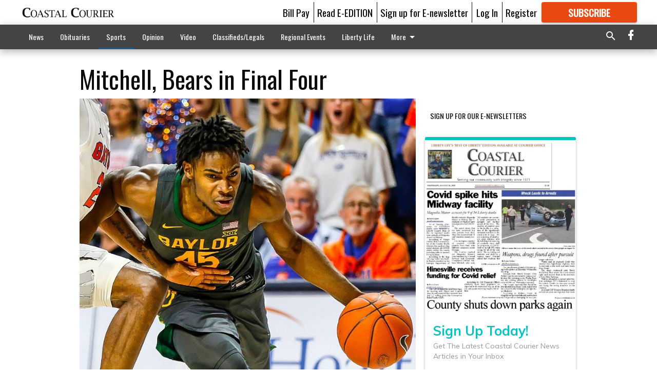

--- FILE ---
content_type: text/html; charset=utf-8
request_url: https://coastalcourier.com/sports/mitchell-bears-final-four/
body_size: 94121
content:


<!DOCTYPE html>
<!--[if lt IE 7]>      <html class="no-js lt-ie9 lt-ie8 lt-ie7"> <![endif]-->
<!--[if IE 7]>         <html class="no-js lt-ie9 lt-ie8"> <![endif]-->
<!--[if IE 8]>         <html class="no-js lt-ie9"> <![endif]-->
<!--[if gt IE 8]><!-->
<html class="no-js" prefix="og: http://ogp.me/ns#"> <!--<![endif]-->
<head>
    
    
    
    
        
        <meta charset="utf-8"/>
        <meta http-equiv="X-UA-Compatible" content="IE=edge"/>
        <title>
                Mitchell, Bears in Final Four - Coastal Courier
            </title>
        <meta name="robots" content="noarchive">
        <meta name="description" content="If
you’ve been following March Madness and you’re from Liberty County then you’ve
seen a familiar face on your TV screens playing for the Baylor Bears. Former
Liberty County High School basketball player Davion Mitchell and the top seeded
Bears made the final four after they defeated Arkansas 81-72 in their Elite
Eight game Monday night."/>
        <meta name="keywords" content=""/>
        <meta name="viewport" content="width=device-width, initial-scale=1"/>
        <meta name="theme-color" content="#ffffff">

        <meta property="og:title" content="Mitchell, Bears in Final Four"/>
        <meta property="og:type" content="website"/>
        <meta property="og:url" content="https://coastalcourier.com/sports/mitchell-bears-final-four/"/>
        
        <meta property="og:image" content="https://coastalcourier.cdn-anvilcms.net/media/images/2020/02/19/images/Davion_Mitchell.max-640x480.jpg"/>
        <link rel="image_src" href="https://coastalcourier.cdn-anvilcms.net/media/images/2020/02/19/images/Davion_Mitchell.max-640x480.jpg"/>
        <meta property="og:description" content="If
you’ve been following March Madness and you’re from Liberty County then you’ve
seen a familiar face on your TV screens playing for the Baylor Bears. Former
Liberty County High School basketball player Davion Mitchell and the top seeded
Bears made the final four after they defeated Arkansas 81-72 in their Elite
Eight game Monday night." />
        <meta name="twitter:card" content="summary_large_image"/>
        <meta name="twitter:image:alt" content="Former Liberty County High School standout Davion Mitchell and the Baylor Bears are in the Final Four. (Photo provided)" />

        

        
        <script type="application/ld+json">
        {
            "@context": "http://schema.org",
            "@type": "WebPage",
            
                "primaryImageOfPage": {
                    "@type": "ImageObject",
                    "url": "https://coastalcourier.cdn\u002Danvilcms.net/media/images/2020/02/19/images/Davion_Mitchell.max\u002D640x480.jpg",
                    "width": 581,
                    "height": 480,
                    "caption": ""
                },
                "thumbnailUrl": "https://coastalcourier.cdn\u002Danvilcms.net/media/images/2020/02/19/images/Davion_Mitchell.max\u002D640x480.jpg",
            
            "mainContentOfPage": "Mitchell, Bears in Final Four"
        }
        </script>
        
    
    

    <meta name="robots" content="max-image-preview:large">
    


    
    
    
    
    
    

    <script type="application/ld+json">
    {
        "@context": "http://schema.org",
        "@type": "NewsArticle",
        "headline": "Mitchell, Bears in Final Four",
        "description": "If\u000D\u000Ayou’ve been following March Madness and you’re from Liberty County then you’ve\u000D\u000Aseen a familiar face on your TV screens playing for the Baylor Bears. Former\u000D\u000ALiberty County High School basketball player Davion Mitchell and the top seeded\u000D\u000ABears made the final four after they defeated Arkansas 81\u002D72 in their Elite\u000D\u000AEight game Monday night.",
        "articleSection": "Sports",
        "image": [
          {
            "@type": "ImageObject",
            "url": "https://coastalcourier.cdn\u002Danvilcms.net/media/images/2020/02/19/images/Davion_Mitchell.max\u002D640x480.jpg",
            "width": 581,
            "height": 480,
            "caption": ""
          }
        ],
        "mainEntityOfPage": "https://coastalcourier.com/sports/mitchell\u002Dbears\u002Dfinal\u002Dfour/",
        "author": [
           {
            "@type": "Person",
            "name": "By Patty Leon / Coastal Courier"
           }
        ],
        "publisher": {
           "@type": "Organization",
           "name": "Coastal Courier",
           "logo": {
                "@type": "ImageObject",
                
                    "url": "https://coastalcourier.cdn\u002Danvilcms.net/media/images/2018/02/16/images/CourierWebsiteFlag.max\u002D640x480.png",
                    "width": 640,
                    "height": 82,
                    "caption": ""
                
           }
        },
        "datePublished": "2021\u002D03\u002D30T18:44:27.797756+00:00",
        "dateModified": "2021\u002D03\u002D30T18:44:27.797756+00:00",
        "thumbnailUrl": "https://coastalcourier.cdn\u002Danvilcms.net/media/images/2020/02/19/images/Davion_Mitchell.max\u002D640x480.jpg"
    }
    </script>



    


    
        <link rel="shortcut icon" size="16x16" href="https://coastalcourier.cdn-anvilcms.net/media/images/2018/01/29/images/CC_FavIcon.width-16.png">
    
        <link rel="shortcut icon" size="32x32" href="https://coastalcourier.cdn-anvilcms.net/media/images/2018/01/29/images/CC_FavIcon.width-32.png">
    
        <link rel="shortcut icon" size="48x48" href="https://coastalcourier.cdn-anvilcms.net/media/images/2018/01/29/images/CC_FavIcon.width-48.png">
    
        <link rel="shortcut icon" size="128x128" href="https://coastalcourier.cdn-anvilcms.net/media/images/2018/01/29/images/CC_FavIcon.width-128.png">
    
        <link rel="shortcut icon" size="192x192" href="https://coastalcourier.cdn-anvilcms.net/media/images/2018/01/29/images/CC_FavIcon.width-192.png">
    

    
        <link rel="touch-icon" size="192x192" href="https://coastalcourier.cdn-anvilcms.net/media/images/2018/01/29/images/CC_FavIcon.width-192.png">
    

    
        <link rel="icon" size="192x192" href="https://coastalcourier.cdn-anvilcms.net/media/images/2018/01/29/images/CC_FavIcon.width-192.png">
    

    
        <link rel="apple-touch-icon" size="57x57" href="https://coastalcourier.cdn-anvilcms.net/media/images/2018/01/29/images/CC_FavIcon.width-57.png">
    
        <link rel="apple-touch-icon" size="72x72" href="https://coastalcourier.cdn-anvilcms.net/media/images/2018/01/29/images/CC_FavIcon.width-72.png">
    
        <link rel="apple-touch-icon" size="114x114" href="https://coastalcourier.cdn-anvilcms.net/media/images/2018/01/29/images/CC_FavIcon.width-114.png">
    
        <link rel="apple-touch-icon" size="144x144" href="https://coastalcourier.cdn-anvilcms.net/media/images/2018/01/29/images/CC_FavIcon.width-144.png">
    
        <link rel="apple-touch-icon" size="180x180" href="https://coastalcourier.cdn-anvilcms.net/media/images/2018/01/29/images/CC_FavIcon.width-180.png">
    

    
        <link rel="apple-touch-icon-precomposed" size="57x57" href="https://coastalcourier.cdn-anvilcms.net/media/images/2018/01/29/images/CC_FavIcon.width-57.png">
    
        <link rel="apple-touch-icon-precomposed" size="72x72" href="https://coastalcourier.cdn-anvilcms.net/media/images/2018/01/29/images/CC_FavIcon.width-72.png">
    
        <link rel="apple-touch-icon-precomposed" size="76x76" href="https://coastalcourier.cdn-anvilcms.net/media/images/2018/01/29/images/CC_FavIcon.width-76.png">
    
        <link rel="apple-touch-icon-precomposed" size="114x114" href="https://coastalcourier.cdn-anvilcms.net/media/images/2018/01/29/images/CC_FavIcon.width-114.png">
    
        <link rel="apple-touch-icon-precomposed" size="120x120" href="https://coastalcourier.cdn-anvilcms.net/media/images/2018/01/29/images/CC_FavIcon.width-120.png">
    
        <link rel="apple-touch-icon-precomposed" size="144x144" href="https://coastalcourier.cdn-anvilcms.net/media/images/2018/01/29/images/CC_FavIcon.width-144.png">
    
        <link rel="apple-touch-icon-precomposed" size="152x152" href="https://coastalcourier.cdn-anvilcms.net/media/images/2018/01/29/images/CC_FavIcon.width-152.png">
    
        <link rel="apple-touch-icon-precomposed" size="180x180" href="https://coastalcourier.cdn-anvilcms.net/media/images/2018/01/29/images/CC_FavIcon.width-180.png">
    



    <link rel="stylesheet" type="text/css" href="https://coastalcourier.cdn-anvilcms.net/media/compiled_styles/cc-coastal-courier-2026-01-20_184422.0377270000.css"/>

    <link rel="stylesheet" type="text/css" href="https://fonts.googleapis.com/css?family=Oswald"/>
<link rel="stylesheet" type="text/css" href="https://fonts.googleapis.com/css?family=Titillium+Web"/>


    
    
        
    
        
    

    <script src="//imasdk.googleapis.com/js/sdkloader/ima3.js"></script>

    
<script id="user-config" type="application/json">{"authenticated":false,"anonymous":true,"rate_card":"Courier metered rate","has_paid_subscription":false,"has_phone":false}</script>

    

<script id="analytics-config" type="application/json">{"debug":false,"version":"46.8.13","app":"coastalcourier.com","userId":"anon-9977a4a7-adfb-46c6-bc0b-b1234f67cd6a","identify_payload":{"rate_card":"Courier metered rate","user_type":"anonymous","user_payload":{}},"page_payload":{"view_data":{"views_remaining":"1"},"page_meta":{"section":"/sports/","behind_paywall":true,"page_id":75136498,"page_created_at":"2021-03-30 18:44:27.797756+00:00","page_created_age":151900893,"page_created_at_pretty":"March 30, 2021","page_updated_at":"2021-03-30 18:44:27.586000+00:00","page_updated_age":151900893,"tags":[],"page_type":"Article page","author":"By Patty Leon / Coastal Courier","content_blocks":["Paragraph"],"page_publication":null,"character_count":1346,"word_count":234,"paragraph_count":11,"page_title":"Mitchell, Bears in Final Four"}},"pinpoint":{"app_id":"ca34ea8b324f4da19886a94266146937","identity_pool_id":"us-west-2:2890ac1e-8603-4705-88b3-699b1feedd12","region":"us-west-2"}}</script>

    
<script id="template-settings-config" type="application/json">{"paywall_read_article_header":"Would you like to keep reading?","paywall_read_article_text":"","paywall_subscribe_prompt_header":"Subscribe to keep reading","paywall_subscribe_prompt_text":"\u003cdiv class=\"rich-text\"\u003e\u003cdiv class=\"rich-text\"\u003e\u003cp\u003eWe hope you enjoyed your FREE preview of Coastalcourier.com\u003c/p\u003e\u003cp\u003eSubscribe today to keep reading great local content. You can cancel anytime!\u003c/p\u003e\u003c/div\u003e\u003c/div\u003e","paywall_subscribe_prompt_button_text":"Subscribe","paywall_registration_wall_header":"Keep reading for free","paywall_registration_wall_text":"\u003cdiv class=\"rich-text\"\u003eEnter your email address to continue reading.\u003c/div\u003e","paywall_registration_wall_thanks_header":"Thanks for registering","paywall_registration_wall_thanks_text":"\u003cdiv class=\"rich-text\"\u003e\u003cp\u003eCheck your email and click the link to keep reading.\u003c/p\u003e\u003cp\u003eIf you have not received the email:\u003c/p\u003e\u003col\u003e\u003cli\u003eMake sure the email address is correct\u003c/li\u003e\u003cli\u003eCheck your junk folder\u003c/li\u003e\u003c/ol\u003e\u003c/div\u003e","registration_and_login_enabled":true,"account_help_box_text_serialized":[{"type":"paragraph","value":"\u003cdiv class=\"rich-text\"\u003e\u003cp\u003eIf logged, out, please use your e-mail address to log into your account. The previous \"usernames\" are no longer supported. If you have an issue with access please email help@coastalcourier.com.\u003c/p\u003e\u003c/div\u003e","id":"13c92870-7d23-46df-a256-8cf2bb4ec0b8"}]}</script>

    
<script id="frontend-settings-config" type="application/json">{"recaptcha_public_key":"6LeJnaIZAAAAAMr3U3kn4bWISHRtCL7JyUkOiseq"}</script>

    
<script id="core-urls-config" type="application/json">{"login":"/login/","register":"/register/","password_reset":"/password/reset/","account_link_subscription":"/account/link-subscription/","facebook_social_begin":"/auth/login/facebook/","apple_social_begin":"/auth/login/apple-id/","registration_wall_submit":"/api/v1/registration-wall/submit/","registration_wall_social_submit":"/paywall/registration-wall/social/submit/","braintree_client_token":"/api/v1/braintree/token/","order_tunnel_api":"/api/v1/order_tunnel/","default_order_tunnel":"/order-tunnel/","paywall_order_tunnel":"/order-tunnel/","newsletter_api":"/api/v1/account/newsletter/","current_user_api":"/api/v1/users/self/","login_api":"/api/v1/users/login/"}</script>

    
<script id="social-config" type="application/json">{"facebook":{"enabled":true},"apple":{"enabled":true}}</script>

    
<script id="page-style-config" type="application/json">{"colors":{"primary":"#ffffff","neutral":"#444444","neutralHighlight":"#0b61a4","cardBackground":"#fefefe","cardHighlight":"#404040","aboveFoldBackground":"#d6d4d4","contentBackground":"#ffffff","overlayBackground":"#ffffff","overlayForeground":"#000000","breakingNewsBannerBackground":"#af2121","subscribeButtonForeground":"#fefefe","paywallSubscribePromptButtonBackground":"#3adb76","subscribeButtonBackground":"#ea4912","contentListOverlay":"#0b61a4"},"fonts":{"heading":"\"Oswald\", sans-serif","body":"\"Titillium Web\", sans-serif"}}</script>


    
    <link rel="stylesheet" type="text/css" href="https://coastalcourier.cdn-anvilcms.net/static/46.8.13/webpack/Anvil.css"/>
    <script src="https://coastalcourier.cdn-anvilcms.net/static/46.8.13/webpack/runtime.js"></script>
    <script src="https://coastalcourier.cdn-anvilcms.net/static/46.8.13/webpack/AnvilLegacy.js"></script>
    <script defer src="https://coastalcourier.cdn-anvilcms.net/static/46.8.13/webpack/Anvil.js"></script>

    
    

    
<script async="async" src="https://www.googletagservices.com/tag/js/gpt.js"></script>
<script>
    if (typeof googletag == 'undefined') {
        var googletag = googletag || {};
        googletag.cmd = googletag.cmd || [];
    }

    googletag.cmd.push(function () {
        var target_value;
        googletag.pubads().enableSingleRequest();
        googletag.pubads().setCentering(true);

        var viewport_sizes = {
        
            "small": [0,0],
        
            "medium": [768,0],
        
            "large": [1024,0],
        
            "xlarge": [1440,0]
        
        };

        /**
         * Add the targeting for the different breakpoints.
         *
         * Finds the largest viewport dimensions specified that do not exceed the current window width/height. It then
         * sets the breakpoint target to be the name of the viewport dimension that was matched.
         */
        function update_viewport_target() {
            var window_width = window.outerWidth;
            var window_height = window.outerHeight;

            var matched_size_diff;
            var matched_viewport;
            for (var viewport_key in viewport_sizes) {
                if(viewport_sizes.hasOwnProperty(viewport_key)) {
                    var dimensions = viewport_sizes[viewport_key];
                    var width_diff = window_width - dimensions[0];
                    var height_diff = window_height - dimensions[1];
                    var size_diff = width_diff + height_diff;
                    // Only match viewport sizes that aren't larger than the current window size.
                    if (width_diff > -1 && height_diff > -1){
                        if (matched_size_diff) {
                            // We have a previous match, so compare the difference and find the one that is closest
                            // to the current window size.
                            if (size_diff < matched_size_diff) {
                                // found a new match
                                matched_size_diff = size_diff;
                                matched_viewport = viewport_key;
                            }
                        } else {
                            // Found our first match
                            matched_size_diff = size_diff;
                            matched_viewport = viewport_key;
                        }
                    }
                }
            }
            if (matched_viewport) {
                // Update the global targeting to the matched viewport.
                googletag.pubads().setTargeting("breakpoint", matched_viewport);
            }
        }

        update_viewport_target();

        
            target_value = "article page";
            // Convert target to a string if it is a number
            if (!isNaN(target_value)) {target_value=target_value.toString();}
            googletag.pubads().setTargeting("page_type", target_value);
        
            target_value = 75136498;
            // Convert target to a string if it is a number
            if (!isNaN(target_value)) {target_value=target_value.toString();}
            googletag.pubads().setTargeting("page_id", target_value);
        
            target_value = "Sports";
            // Convert target to a string if it is a number
            if (!isNaN(target_value)) {target_value=target_value.toString();}
            googletag.pubads().setTargeting("section", target_value);
        
            target_value = "Courier metered rate";
            // Convert target to a string if it is a number
            if (!isNaN(target_value)) {target_value=target_value.toString();}
            googletag.pubads().setTargeting("rate_card", target_value);
        
            target_value = "coastalcourier.com";
            // Convert target to a string if it is a number
            if (!isNaN(target_value)) {target_value=target_value.toString();}
            googletag.pubads().setTargeting("site", target_value);
        
            target_value = "/sports/mitchell-bears-final-four/";
            // Convert target to a string if it is a number
            if (!isNaN(target_value)) {target_value=target_value.toString();}
            googletag.pubads().setTargeting("uri", target_value);
        

        googletag.pubads().addEventListener('slotRenderEnded', function (event) {
            AnvilLegacy.dynamicAnalytics().then(analytics => analytics.track('AdImpression', {
                line_item_id: event.lineItemId,
                campaign_id: event.campaignId,
                advertiser_id: event.advertiserId,
                creative_id: event.creativeId,
                ad_unit_path: event.slot.getAdUnitPath() || '',
                ad_size: event.size !== null ? event.size[0] + 'x' + event.size[1] : '',
                rendered: !event.isEmpty,
            }));
        });

        googletag.enableServices();

        // After the infinite scroller grabs more content, we need to update the correlator.
        // This is so DFP will treat the new content as a separate page view and send more ads correctly.
        document.addEventListener('infScrollFetchComplete', function (event) {
            googletag.pubads().updateCorrelator();
        });

        var resizeTimer;
        var old_width = window.outerWidth;
        window.addEventListener("resize", function () {
            clearTimeout(resizeTimer);
            resizeTimer = setTimeout(function () {
                if (window.outerWidth != old_width) {
                    old_width = window.outerWidth;
                    // Clear styling applied by previous ads before loading new ones
                    var slots = googletag.pubads().getSlots();
                    for (var i = 0; i < slots.length; i++) {
                        document.getElementById(slots[i].getSlotElementId()).removeAttribute("style");
                    }
                    update_viewport_target();
                    googletag.pubads().refresh();
                }
            }, 250);
        });
    });
</script>


    
    

    

    <script>
        if (typeof googletag == 'undefined') {
            var googletag = googletag || {};
            googletag.cmd = googletag.cmd || [];
        }

        googletag.cmd.push(function () {
            var ad_container = document.getElementById('dfp-wallpaper-left');
            var above_the_fold = false;
            var threshold = 0.5; // Want to count an ad as atf if at least half of it is visible.
            // Calculate whether the ad is above or below the fold.
            if (ad_container) {
                var bounds = ad_container.getBoundingClientRect();
                var top_position = bounds.top + window.scrollY;
                above_the_fold = top_position + (bounds.height * threshold) <= window.innerHeight;
            }

            var slot = googletag.defineSlot("121231994/anvil-wallpaper-left", [[300,927],[400,927]], "dfp-wallpaper-left")
                .addService(googletag.pubads())
                

                
                    .defineSizeMapping(
                        googletag.sizeMapping()
                        
                            .addSize([0,0], [])
                        
                            .addSize([1024,0], [[300,927]])
                        
                            .addSize([1440,0], [[400,927],[300,927]])
                        
                            .build()
                    )
                
            ;

            slot.setTargeting("position", above_the_fold ? "atf" : "btf");
        });
    </script>


    

    <script>
        if (typeof googletag == 'undefined') {
            var googletag = googletag || {};
            googletag.cmd = googletag.cmd || [];
        }

        googletag.cmd.push(function () {
            var ad_container = document.getElementById('dfp-wallpaper-right');
            var above_the_fold = false;
            var threshold = 0.5; // Want to count an ad as atf if at least half of it is visible.
            // Calculate whether the ad is above or below the fold.
            if (ad_container) {
                var bounds = ad_container.getBoundingClientRect();
                var top_position = bounds.top + window.scrollY;
                above_the_fold = top_position + (bounds.height * threshold) <= window.innerHeight;
            }

            var slot = googletag.defineSlot("121231994/anvil-wallpaper-right", [[300,928],[400,928]], "dfp-wallpaper-right")
                .addService(googletag.pubads())
                

                
                    .defineSizeMapping(
                        googletag.sizeMapping()
                        
                            .addSize([0,0], [])
                        
                            .addSize([1024,0], [[300,928]])
                        
                            .addSize([1440,0], [[400,928],[300,928]])
                        
                            .build()
                    )
                
            ;

            slot.setTargeting("position", above_the_fold ? "atf" : "btf");
        });
    </script>



    
        
    

    


    
    <!-- Start global header -->
    
<!-- Google tag (gtag.js) -->
<script async src="https://www.googletagmanager.com/gtag/js?id=G-ZN167ZRV1J"></script>
<script>
  window.dataLayer = window.dataLayer || [];
  function gtag(){dataLayer.push(arguments);}
  gtag('js', new Date());

  gtag('config', 'G-ZN167ZRV1J');
</script>

<script type="text/javascript">
(function(window, document, dataLayerName, id) {
window[dataLayerName]=window[dataLayerName]||[],window[dataLayerName].push({start:(new Date).getTime(),event:"stg.start"});var scripts=document.getElementsByTagName('script')[0],tags=document.createElement('script');
function stgCreateCookie(a,b,c){var d="";if(c){var e=new Date;e.setTime(e.getTime()+24*c*60*60*1e3),d="; expires="+e.toUTCString();f="; SameSite=Strict"}document.cookie=a+"="+b+d+f+"; path=/"}
var isStgDebug=(window.location.href.match("stg_debug")||document.cookie.match("stg_debug"))&&!window.location.href.match("stg_disable_debug");stgCreateCookie("stg_debug",isStgDebug?1:"",isStgDebug?14:-1);
var qP=[];dataLayerName!=="dataLayer"&&qP.push("data_layer_name="+dataLayerName),isStgDebug&&qP.push("stg_debug");var qPString=qP.length>0?("?"+qP.join("&")):"";
tags.async=!0,tags.src="https://display-logix.containers.piwik.pro/"+id+".js"+qPString,scripts.parentNode.insertBefore(tags,scripts);
!function(a,n,i){a[n]=a[n]||{};for(var c=0;c<i.length;c++)!function(i){a[n][i]=a[n][i]||{},a[n][i].api=a[n][i].api||function(){var a=[].slice.call(arguments,0);"string"==typeof a[0]&&window[dataLayerName].push({event:n+"."+i+":"+a[0],parameters:[].slice.call(arguments,1)})}}(i[c])}(window,"ppms",["tm","cm"]);
})(window, document, 'dataLayer', '793abed2-ab11-4a18-b370-1ac747d9fe9d');
</script>



    <!-- End global header -->

    



</head>

<body class="body--style--75000002">

<nav>
    <div class="anvil-header-wrapper">
        


<div id="anvilHeader">
    
    <div class="top-bar anvil-header anvil-header--style--75000002 hide-for-large">
        <div class="anvil-header__title">
            <div class="anvil-title-bar anvil-title-bar--style--75000002">
                <div class="row expanded collapse align-middle">
                    <div class="column shrink">
                        <button class="hide anvil-header__tab" id="tabMenuClose" data-toggle="tabMenuOpen tabMenuClose"
                                aria-label="Close menu"
                                type="button" data-close data-toggler=".hide">
                            <i class="close-icon" aria-hidden="false"></i>
                        </button>
                        <button class="anvil-header__tab" id="tabMenuOpen" type="button"
                                data-toggle="sideMenu tabMenuClose tabMenuOpen"
                                data-toggler=".hide">
                            <i class="hamburger-menu-icon" aria-hidden="false"></i>
                        </button>
                    </div>
                    <div class="column shrink">
                        

<div class="anvil-logo--style--75000002 anvil-logo anvil-logo--mobile">
    <a class="anvil-logo__link" href="https://coastalcourier.com">
        
            
                <img alt="Courier masthead 2" class="anvil-logo__image" height="64" src="https://coastalcourier.cdn-anvilcms.net/media/images/2018/02/16/images/CourierWebsiteFlag.height-64.png" width="497">
            
        
    </a>
</div>
                    </div>
                    
                        <div class="column show-for-medium anvil-title-bar__section-label-wrapper">
                            <div class="row expanded align-right">
                                <div class="column shrink">
                                    <h3 class="anvil-title-bar__text anvil-title-bar__section-label"><a
                                            href="/sports/">Sports</a></h3>
                                </div>
                            </div>
                        </div>
                    
                </div>
            </div>
        </div>
    </div>
    

    
    <div class="anvil-header anvil-header--style--75000002 show-for-large">
        <div class="row expanded anvil-header__content show-for-large">
            <div class="column">
                

<div class="anvil-logo--style--75000002 anvil-logo">
    <a class="anvil-logo__link" href="https://coastalcourier.com">
        
            
                <img alt="Courier masthead 2" class="anvil-logo__image" height="128" src="https://coastalcourier.cdn-anvilcms.net/media/images/2018/02/16/images/CourierWebsiteFlag.height-128.png" width="995">
            
        
    </a>
</div>
            </div>
            <div class="column shrink anvil-header-menu">
                <div class="row expanded align-right">
                    
                        <div class="anvil-header-menu__element">
                            <div class="shrink">
                                


<div data-collapse-exclude>
    <div data-component="DynamicAdSlot" data-prop-sizes="[[88, 31]]" data-prop-size-mapping="[{&quot;viewport&quot;: [0, 0], &quot;sizes&quot;: [[88, 31]]}]"
        data-prop-dfp-network-id="121231994" data-prop-ad-unit="anvil-micro-bar"
        data-prop-targeting-arguments="{&quot;page_type&quot;: &quot;article page&quot;, &quot;page_id&quot;: 75136498, &quot;section&quot;: &quot;Sports&quot;, &quot;rate_card&quot;: &quot;Courier metered rate&quot;, &quot;site&quot;: &quot;coastalcourier.com&quot;, &quot;uri&quot;: &quot;/sports/mitchell-bears-final-four/&quot;}" data-prop-start-collapsed="False"></div>
</div>


                            </div>
                        </div>
                    
                    
                        <div class="anvil-header-menu__element">
                            <a class="crun-link crun-link--animate crun-link--important" href="https://coastalcourier.com/pay-your-retail-advertising-invoice/">
                                Bill Pay
                            </a>
                        </div>
                    
                        <div class="anvil-header-menu__element anvil-header-menu__element--divide-left">
                            <a class="crun-link crun-link--animate crun-link--important" href="/api/v1/tecnavia/redirect/">
                                Read E-EDITION
                            </a>
                        </div>
                    
                        <div class="anvil-header-menu__element anvil-header-menu__element--divide-left anvil-header-menu__element--divide-right">
                            <a class="crun-link crun-link--animate crun-link--important" href="https://coastalcourier.com/sign-our-e-newsletter/">
                                Sign up for E-newsletter
                            </a>
                        </div>
                    

                    
                        
                            
                                <div class="anvil-header-menu__element">
                                    
                                    
                                    
                                        <a class="crun-link crun-link--animate"
                                           href="/login/?next=/sports/mitchell-bears-final-four/">
                                            Log In
                                        </a>
                                    
                                </div>
                                <div class="anvil-header-menu__element anvil-header-menu__element--divide-left">
                                    
                                        <a class="crun-link crun-link--animate" href="/register/">
                                            Register
                                        </a>
                                    
                                </div>
                                
                                
                                    <div class="column shrink anvil-header__subscribe">
                                        <a id="subscribe_button" href="/order-tunnel/">
                                            <p>Subscribe</p>
                                            <p>For <span>more</span> great content</p>
                                        </a>
                                    </div>
                                
                            
                        
                    
                </div>
            </div>
        </div>
    </div>
    
</div>


<div class="reveal reveal-modal-fullscreen anvil-menu anvil-menu--style--75000002" id="sideMenu" data-reveal
     data-animation-in="slide-in-left fast" data-animation-out="slide-out-left fast"
     data-overlay="false" data-hide-for="large" data-v-offset="0">
    <div class="anvil-header__mobile top-bar anvil-header anvil-header--style--75000002 hide-for-large">
            <div class="anvil-header__title">
                <div class="anvil-title-bar anvil-title-bar--style--75000002">
                    <div class="row expanded collapse align-middle">
                        <div class="column shrink">
                            <button class="anvil-header__tab" id="tabMenuClose" type="button"
                                    data-toggle="sideMenu tabMenuClose tabMenuOpen"
                                    data-toggler=".hide">
                                <i class="close-icon" aria-hidden="false"></i>
                            </button>
                        </div>
                        <div class="column shrink">
                            

<div class="anvil-logo--style--75000002 anvil-logo anvil-logo--mobile">
    <a class="anvil-logo__link" href="https://coastalcourier.com">
        
            
                <img alt="Courier masthead 2" class="anvil-logo__image" height="64" src="https://coastalcourier.cdn-anvilcms.net/media/images/2018/02/16/images/CourierWebsiteFlag.height-64.png" width="497">
            
        
    </a>
</div>
                        </div>
                        
                        <div class="column show-for-medium anvil-title-bar__section-label-wrapper">
                            <div class="row expanded align-right">
                                <div class="column shrink">
                                    <h3 class="anvil-title-bar__text anvil-title-bar__section-label"><a
                                        href="/sports/">Sports</a></h3>
                                </div>
                            </div>
                        </div>
                    
                    </div>
                </div>
            </div>
    </div>

    <div class="row expanded collapse">
        <div class="columns shrink">
            
            <ul class="anvil-menu__icons" id="menu-tabs" data-tabs>
                
                    
                    <li class="tabs-title">
                        <a href="#searchPanel">
                            <i class="magnify-icon" aria-hidden="true"></i>
                        </a>
                    </li>
                    
                
                <li class="tabs-title is-active">
                    <a href="#sectionPanel" aria-selected="true">
                        <i class="apps-icon" aria-hidden="true"></i>
                    </a>
                </li>
                
                    
                        <li>
                            <a href="/account/dashboard/">
                                <i class="account-icon" aria-hidden="true"></i>
                            </a>
                        </li>
                    
                
                
                    <li class="tabs-title">
                        <a href="#connectPanel">
                            <i class="plus-icon" aria-hidden="true"></i>
                        </a>
                    </li>
                
                
                    
                    
                        <li>
                            <div class="anvil-menu__subscribe anvil-menu__subscribe--vertical">
                                <a href="/order-tunnel/">
                                    <p>Subscribe</p>
                                    <p>For <span>more</span> great content</p>
                                </a>
                            </div>
                        </li>
                    
                
            </ul>
        </div>
        <div class="columns">
            <div class="anvil-menu__panels" data-tabs-content="menu-tabs">
                
                
                    
                    <div class="tabs-panel search-panel" id="searchPanel">
                        <form action="/search/" autocomplete="on">
                            <div class="row expanded">
                                <div class="small-10 column">
                                    <input name="q" type="search" placeholder="Search">
                                </div>
                                <div class="small-2 column align-middle text-center">
                                    <button type="submit"><i class="magnify-icon" aria-hidden="true"></i></button>
                                </div>
                            </div>
                        </form>
                    </div>
                    
                
                <div class="tabs-panel is-active" id="sectionPanel">
                    <h6 class="anvil-menu__subheader anvil-menu__divider">Sections</h6>
                    
                        <div class="row expanded column anvil-menu__item">
                            <a href="/news/">
                                News
                            </a>
                        </div>
                    
                        <div class="row expanded column anvil-menu__item">
                            <a href="/obits/">
                                Obituaries
                            </a>
                        </div>
                    
                        <div class="row expanded column anvil-menu__item">
                            <a href="/sports/">
                                Sports
                            </a>
                        </div>
                    
                        <div class="row expanded column anvil-menu__item">
                            <a href="/opinion/">
                                Opinion
                            </a>
                        </div>
                    
                        <div class="row expanded column anvil-menu__item">
                            <a href="/video/">
                                Video
                            </a>
                        </div>
                    
                        <div class="row expanded column anvil-menu__item">
                            <a href="/classifieds/">
                                Classifieds/Legals
                            </a>
                        </div>
                    
                        <div class="row expanded column anvil-menu__item">
                            <a href="/regional-events/">
                                Regional Events
                            </a>
                        </div>
                    
                        <div class="row expanded column anvil-menu__item">
                            <a href="https://coastalcourier-ga.newsmemory.com/?special=Liberty+Life+Best+of+Liberty">
                                Liberty Life
                            </a>
                        </div>
                    
                        <div class="row expanded column anvil-menu__item">
                            <a href="/special-sections/">
                                Special Sections
                            </a>
                        </div>
                    
                        <div class="row expanded column anvil-menu__item">
                            <a href="/staff-directory/">
                                CONTACT US
                            </a>
                        </div>
                    
                        <div class="row expanded column anvil-menu__item">
                            <a href="https://coastalcourier.secondstreetapp.com/2026-Love-Your-Selfie-Valentines-Contest/rounds/1/gallery">
                                Valentine&#x27;s Day Contest
                            </a>
                        </div>
                    
                    
                        <div class="anvil-menu__subheader anvil-menu__divider anvil-menu__divider--no-padding"></div>
                        
                            <div class="row expanded column anvil-menu__item">
                                <a href="https://coastalcourier.com/pay-your-retail-advertising-invoice/">
                                    Bill Pay
                                </a>
                            </div>
                        
                            <div class="row expanded column anvil-menu__item">
                                <a href="/api/v1/tecnavia/redirect/">
                                    Read E-EDITION
                                </a>
                            </div>
                        
                            <div class="row expanded column anvil-menu__item">
                                <a href="https://coastalcourier.com/sign-our-e-newsletter/">
                                    Sign up for E-newsletter
                                </a>
                            </div>
                        
                    
                </div>
            
                <div class="tabs-panel" id="connectPanel">
                    <h6 class="anvil-menu__subheader anvil-menu__divider">Connect</h6>
                    
                        <div class="row expanded column anvil-menu__link">
                            <a href="https://www.facebook.com/thecoastalcourier" target="_blank">
                                Like on Facebook
                            </a>
                        </div>
                    
                    
                    
                    
                </div>
            
            </div>
        </div>
    </div>
</div>


        <div id="main_menu">
            
<div class="navigation submenu-navigation 
    show-for-large
"
     id="">
    <div class="sticky navigation__content">
        <div class="top-bar anvil-main-menu anvil-main-menu--style--75000002">
            <div class="top-bar__content anvil-main-menu__content row expanded align-middle">
                
    
    
        <div class="column">
            <ul class="anvil-main-menu__tabs" data-tabs id="mainMenuTabs">
                
                    <li class="anvil-main-menu__tabs-title anvil-main-menu__item "
                        data-panel="#tab-1">
                        <a href="/news/"
                                 >
                            News
                        </a>
                    </li>
                
                    <li class="anvil-main-menu__tabs-title anvil-main-menu__item "
                        data-panel="#tab-2">
                        <a href="/obits/"
                                 target="_blank"  >
                            Obituaries
                        </a>
                    </li>
                
                    <li class="anvil-main-menu__tabs-title anvil-main-menu__item ancestor"
                        data-panel="#tab-3">
                        <a href="/sports/"
                                 >
                            Sports
                        </a>
                    </li>
                
                    <li class="anvil-main-menu__tabs-title anvil-main-menu__item "
                        data-panel="#tab-4">
                        <a href="/opinion/"
                                 >
                            Opinion
                        </a>
                    </li>
                
                    <li class="anvil-main-menu__tabs-title anvil-main-menu__item "
                        data-panel="#tab-5">
                        <a href="/video/"
                                 >
                            Video
                        </a>
                    </li>
                
                    <li class="anvil-main-menu__tabs-title anvil-main-menu__item "
                        data-panel="#tab-6">
                        <a href="/classifieds/"
                                 target="_blank"  >
                            Classifieds/Legals
                        </a>
                    </li>
                
                    <li class="anvil-main-menu__tabs-title anvil-main-menu__item "
                        data-panel="#tab-7">
                        <a href="/regional-events/"
                                 >
                            Regional Events
                        </a>
                    </li>
                
                    <li class="anvil-main-menu__tabs-title anvil-main-menu__item "
                        data-panel="#tab-8">
                        <a href="https://coastalcourier-ga.newsmemory.com/?special=Liberty+Life+Best+of+Liberty"
                                 >
                            Liberty Life
                        </a>
                    </li>
                
                    <li class="anvil-main-menu__tabs-title anvil-main-menu__item "
                        data-panel="#tab-9">
                        <a href="/special-sections/"
                                 >
                            Special Sections
                        </a>
                    </li>
                
                    <li class="anvil-main-menu__tabs-title anvil-main-menu__item "
                        data-panel="#tab-10">
                        <a href="/staff-directory/"
                                 >
                            CONTACT US
                        </a>
                    </li>
                
                    <li class="anvil-main-menu__tabs-title anvil-main-menu__item "
                        data-panel="#tab-11">
                        <a href="https://coastalcourier.secondstreetapp.com/2026-Love-Your-Selfie-Valentines-Contest/rounds/1/gallery"
                                 target="_blank"  >
                            Valentine&#x27;s Day Contest
                        </a>
                    </li>
                
                <li class="anvil-main-menu__tabs-title anvil-main-menu__section-more"
                    id="mainMenuSectionMore" data-panel="#tab-more">
                    <a class="anvil-main-menu__button">
                        More<i class="anvil-main-menu__sections-icon"></i>
                    </a>
                </li>
            </ul>
            <div class="anvil-main-menu__tabs-content" data-tabs-content="mainMenuTabs">
                
                    
                        <div class="anvil-main-menu__tabs-panel" id="tab-1">
                            
                                



    
        
        
        
            <div class="section-menu section-menu--style--75000002">
                <div class="row expanded">
                    
                        <div class="column shrink section-menu__panel">
                            <div class="section-menu__list">
                                
                                    
                                    
                                        
                                        
                                        <a class="section-menu__subitem" href="/news/those-who-served/"
                                                >
                                            Those Who Served
                                        </a>
                                    
                                
                                    
                                    
                                        
                                        
                                        <a class="section-menu__subitem" href="/news/liberty-county-arrests/"
                                                >
                                            Liberty County arrests
                                        </a>
                                    
                                
                                    
                                    
                                        
                                        
                                        <a class="section-menu__subitem" href="/news/long-county-news/"
                                                >
                                            Long County News
                                        </a>
                                    
                                
                            </div>
                        </div>
                    
                    
                        <div class="column  section-menu__recommended-articles align-middle">
                            
<div class="anvil-menu-suggested-articles--style--75000002 anvil-menu-suggested-articles">
    <div class="row expanded align-spaced anvil-menu-suggested-articles__dropdown" data-fit
         data-fit-items=".anvil-menu-suggested-articles__wrapper" data-fit-hide-target=".anvil-menu-suggested-articles__wrapper">
        
            <div class="anvil-menu-suggested-articles__wrapper column shrink">
                <a href="/news/documentary-tells-the-story-of-dorchester-academys-legacy/">
                    <div class="anvil-menu-suggested-articles__card">
                        <div class="anvil-images__image-container anvil-menu-suggested-articles__image">
                            <img alt="Dorchester documentary" class="anvil-images__background--glass" height="187" src="https://coastalcourier.cdn-anvilcms.net/media/images/2026/01/15/images/cc-cc-IMG_7086.max-250x187.jpg" width="249">
                            <img alt="Dorchester documentary" class="anvil-images__image" height="187" src="https://coastalcourier.cdn-anvilcms.net/media/images/2026/01/15/images/cc-cc-IMG_7086.max-250x187.jpg" width="249">
                        </div>
                    <div class="anvil-menu-suggested-articles__title">
                        Documentary tells the story of Dorchester Academy’s legacy
                    </div>
                    </div>
                </a>
            </div>
        
            <div class="anvil-menu-suggested-articles__wrapper column shrink">
                <a href="/news/new-mayor-council-get-to-work-in-flemington/">
                    <div class="anvil-menu-suggested-articles__card">
                        <div class="anvil-images__image-container anvil-menu-suggested-articles__image">
                            <img alt="New mayor, council get to work in Flemington" class="anvil-images__background--glass" height="166" src="https://coastalcourier.cdn-anvilcms.net/media/images/2026/01/15/images/cc-cc-IMG_1275.max-250x187.jpg" width="250">
                            <img alt="New mayor, council get to work in Flemington" class="anvil-images__image" height="166" src="https://coastalcourier.cdn-anvilcms.net/media/images/2026/01/15/images/cc-cc-IMG_1275.max-250x187.jpg" width="250">
                        </div>
                    <div class="anvil-menu-suggested-articles__title">
                        New mayor, council get to work in Flemington
                    </div>
                    </div>
                </a>
            </div>
        
            <div class="anvil-menu-suggested-articles__wrapper column shrink">
                <a href="/news/new-midway-city-council-starts-learning-on-the-job/">
                    <div class="anvil-menu-suggested-articles__card">
                        <div class="anvil-images__image-container anvil-menu-suggested-articles__image">
                            <img alt="New Midway city council" class="anvil-images__background--glass" height="171" src="https://coastalcourier.cdn-anvilcms.net/media/images/2026/01/15/images/cc-cc-roundtable1.max-250x187.jpg" width="250">
                            <img alt="New Midway city council" class="anvil-images__image" height="171" src="https://coastalcourier.cdn-anvilcms.net/media/images/2026/01/15/images/cc-cc-roundtable1.max-250x187.jpg" width="250">
                        </div>
                    <div class="anvil-menu-suggested-articles__title">
                        New Midway city council starts learning on the job
                    </div>
                    </div>
                </a>
            </div>
        
            <div class="anvil-menu-suggested-articles__wrapper column shrink">
                <a href="/news/2026-mlk-jr-day-events-start-friday/">
                    <div class="anvil-menu-suggested-articles__card">
                        <div class="anvil-images__image-container anvil-menu-suggested-articles__image">
                            <img alt="mlk monumnet" class="anvil-images__background--glass" height="187" src="https://coastalcourier.cdn-anvilcms.net/media/images/2026/01/15/images/cc-mlk_monumnet.max-250x187.jpg" width="246">
                            <img alt="mlk monumnet" class="anvil-images__image" height="187" src="https://coastalcourier.cdn-anvilcms.net/media/images/2026/01/15/images/cc-mlk_monumnet.max-250x187.jpg" width="246">
                        </div>
                    <div class="anvil-menu-suggested-articles__title">
                        2026 MLK Jr. Day events start Friday
                    </div>
                    </div>
                </a>
            </div>
        
            <div class="anvil-menu-suggested-articles__wrapper column shrink">
                <a href="/news/hfd-accepting-moe-mcduffie-essay-entries/">
                    <div class="anvil-menu-suggested-articles__card">
                        <div class="anvil-images__image-container anvil-menu-suggested-articles__image">
                            <img alt="HFD 1" class="anvil-images__background--glass" height="171" src="https://coastalcourier.cdn-anvilcms.net/media/images/2023/07/20/images/cc-cc-engines_and_bays.max-250x187.jpg" width="250">
                            <img alt="HFD 1" class="anvil-images__image" height="171" src="https://coastalcourier.cdn-anvilcms.net/media/images/2023/07/20/images/cc-cc-engines_and_bays.max-250x187.jpg" width="250">
                        </div>
                    <div class="anvil-menu-suggested-articles__title">
                        HFD accepting ‘Moe’ McDuffie essay entries
                    </div>
                    </div>
                </a>
            </div>
        
    </div>
</div>

                        </div>
                    
                </div>
            </div>
        
        
    


                            
                        </div>
                    
                
                    
                        <div class="anvil-main-menu__tabs-panel" id="tab-2">
                            
                                



    
        
        
        
        
    


                            
                        </div>
                    
                
                    
                        <div class="anvil-main-menu__tabs-panel" id="tab-3">
                            
                                



    
        
        
        
            <div class="section-menu section-menu--style--75000002">
                <div class="row expanded">
                    
                    
                        <div class="column  small-12  section-menu__recommended-articles align-middle">
                            
<div class="anvil-menu-suggested-articles--style--75000002 anvil-menu-suggested-articles">
    <div class="row expanded align-spaced anvil-menu-suggested-articles__dropdown" data-fit
         data-fit-items=".anvil-menu-suggested-articles__wrapper" data-fit-hide-target=".anvil-menu-suggested-articles__wrapper">
        
            <div class="anvil-menu-suggested-articles__wrapper column shrink">
                <a href="/sports/lady-tigers-all-aces-in-getting-to-21-0/">
                    <div class="anvil-menu-suggested-articles__card">
                        <div class="anvil-images__image-container anvil-menu-suggested-articles__image">
                            <img alt="SEHS-Bradwell girls 1" class="anvil-images__background--glass" height="187" src="https://coastalcourier.cdn-anvilcms.net/media/images/2026/01/21/images/cc-cc-ousley_pullup.max-250x187.jpg" width="215">
                            <img alt="SEHS-Bradwell girls 1" class="anvil-images__image" height="187" src="https://coastalcourier.cdn-anvilcms.net/media/images/2026/01/21/images/cc-cc-ousley_pullup.max-250x187.jpg" width="215">
                        </div>
                    <div class="anvil-menu-suggested-articles__title">
                        Lady Tigers all aces in getting to 21-0
                    </div>
                    </div>
                </a>
            </div>
        
            <div class="anvil-menu-suggested-articles__wrapper column shrink">
                <a href="/sports/tigers-coast-past-red-terrors/">
                    <div class="anvil-menu-suggested-articles__card">
                        <div class="anvil-images__image-container anvil-menu-suggested-articles__image">
                            <img alt="Mustangs-Tigers 1" class="anvil-images__background--glass" height="170" src="https://coastalcourier.cdn-anvilcms.net/media/images/2026/01/21/images/cc-cc-BI_boys_loose_ball.max-250x187.jpg" width="250">
                            <img alt="Mustangs-Tigers 1" class="anvil-images__image" height="170" src="https://coastalcourier.cdn-anvilcms.net/media/images/2026/01/21/images/cc-cc-BI_boys_loose_ball.max-250x187.jpg" width="250">
                        </div>
                    <div class="anvil-menu-suggested-articles__title">
                        Tigers coast past Red Terrors
                    </div>
                    </div>
                </a>
            </div>
        
            <div class="anvil-menu-suggested-articles__wrapper column shrink">
                <a href="/sports/liberty-boys-move-to-6-1-in-region-hoops/">
                    <div class="anvil-menu-suggested-articles__card">
                        <div class="anvil-images__image-container anvil-menu-suggested-articles__image">
                            <img alt="LCHS Panthers logo" class="anvil-images__background--glass" height="187" src="https://coastalcourier.cdn-anvilcms.net/media/images/2022/11/19/images/cc-cc-LCHS_Panther.max-2400x1350.max-250x187.jpg" width="203">
                            <img alt="LCHS Panthers logo" class="anvil-images__image" height="187" src="https://coastalcourier.cdn-anvilcms.net/media/images/2022/11/19/images/cc-cc-LCHS_Panther.max-2400x1350.max-250x187.jpg" width="203">
                        </div>
                    <div class="anvil-menu-suggested-articles__title">
                        Liberty boys move to 6-1 in region hoops
                    </div>
                    </div>
                </a>
            </div>
        
            <div class="anvil-menu-suggested-articles__wrapper column shrink">
                <a href="/sports/coffee-takes-boys-girls-crowns-at-woods-tourney/">
                    <div class="anvil-menu-suggested-articles__card">
                        <div class="anvil-images__image-container anvil-menu-suggested-articles__image">
                            <img alt="woods runners up" class="anvil-images__background--glass" height="187" src="https://coastalcourier.cdn-anvilcms.net/media/images/2026/01/21/images/cc-cc-IMG_1732.max-250x187.jpg" width="166">
                            <img alt="woods runners up" class="anvil-images__image" height="187" src="https://coastalcourier.cdn-anvilcms.net/media/images/2026/01/21/images/cc-cc-IMG_1732.max-250x187.jpg" width="166">
                        </div>
                    <div class="anvil-menu-suggested-articles__title">
                        Coffee takes boys, girls crowns at Woods tourney
                    </div>
                    </div>
                </a>
            </div>
        
            <div class="anvil-menu-suggested-articles__wrapper column shrink">
                <a href="/sports/tide-girls-wrestling-team-advances-to-state/">
                    <div class="anvil-menu-suggested-articles__card">
                        <div class="anvil-images__image-container anvil-menu-suggested-articles__image">
                            <img alt="Blue Tide logo use this" class="anvil-images__background--glass" height="187" src="https://coastalcourier.cdn-anvilcms.net/media/images/2018/08/16/images/Blue_Tide_logo.max-250x187.jpg" width="196">
                            <img alt="Blue Tide logo use this" class="anvil-images__image" height="187" src="https://coastalcourier.cdn-anvilcms.net/media/images/2018/08/16/images/Blue_Tide_logo.max-250x187.jpg" width="196">
                        </div>
                    <div class="anvil-menu-suggested-articles__title">
                        Tide girls wrestling team advances to state
                    </div>
                    </div>
                </a>
            </div>
        
    </div>
</div>

                        </div>
                    
                </div>
            </div>
        
        
    


                            
                        </div>
                    
                
                    
                        <div class="anvil-main-menu__tabs-panel" id="tab-4">
                            
                                



    
        
        
        
            <div class="section-menu section-menu--style--75000002">
                <div class="row expanded">
                    
                    
                        <div class="column  small-12  section-menu__recommended-articles align-middle">
                            
<div class="anvil-menu-suggested-articles--style--75000002 anvil-menu-suggested-articles">
    <div class="row expanded align-spaced anvil-menu-suggested-articles__dropdown" data-fit
         data-fit-items=".anvil-menu-suggested-articles__wrapper" data-fit-hide-target=".anvil-menu-suggested-articles__wrapper">
        
            <div class="anvil-menu-suggested-articles__wrapper column shrink">
                <a href="/opinion/keep-liberty-beautiful-klb-launches-a-year-of-service-and-action/">
                    <div class="anvil-menu-suggested-articles__card">
                        <div class="anvil-images__image-container anvil-menu-suggested-articles__image">
                            <img alt="Karen Bell" class="anvil-images__background--glass" height="187" src="https://coastalcourier.cdn-anvilcms.net/media/images/2018/06/24/images/KLB_Director_Karen_Bell.max-250x187.jpg" width="249">
                            <img alt="Karen Bell" class="anvil-images__image" height="187" src="https://coastalcourier.cdn-anvilcms.net/media/images/2018/06/24/images/KLB_Director_Karen_Bell.max-250x187.jpg" width="249">
                        </div>
                    <div class="anvil-menu-suggested-articles__title">
                        Keep Liberty Beautiful: KLB launches a year of service and action
                    </div>
                    </div>
                </a>
            </div>
        
            <div class="anvil-menu-suggested-articles__wrapper column shrink">
                <a href="/opinion/letter-to-the-editor-acom-grateful-for-those-who-help-its-mission/">
                    <div class="anvil-menu-suggested-articles__card">
                        <div class="anvil-images__image-container anvil-menu-suggested-articles__image">
                            <img alt="letter to editor new" class="anvil-images__background--glass" height="187" src="https://coastalcourier.cdn-anvilcms.net/media/images/2022/09/22/images/cc-cc-letter.max-250x187.jpg" width="233">
                            <img alt="letter to editor new" class="anvil-images__image" height="187" src="https://coastalcourier.cdn-anvilcms.net/media/images/2022/09/22/images/cc-cc-letter.max-250x187.jpg" width="233">
                        </div>
                    <div class="anvil-menu-suggested-articles__title">
                        Letter to the editor: ACOM grateful for those who help its mission
                    </div>
                    </div>
                </a>
            </div>
        
            <div class="anvil-menu-suggested-articles__wrapper column shrink">
                <a href="/opinion/rich-lowry-no-need-to-annex-greenland/">
                    <div class="anvil-menu-suggested-articles__card">
                        <div class="anvil-images__image-container anvil-menu-suggested-articles__image">
                            <img alt="Rich Lowry" class="anvil-images__background--glass" height="187" src="https://coastalcourier.cdn-anvilcms.net/media/images/2018/07/30/images/Rich_Lowry_DSIOmbq.max-250x187.jpg" width="227">
                            <img alt="Rich Lowry" class="anvil-images__image" height="187" src="https://coastalcourier.cdn-anvilcms.net/media/images/2018/07/30/images/Rich_Lowry_DSIOmbq.max-250x187.jpg" width="227">
                        </div>
                    <div class="anvil-menu-suggested-articles__title">
                        Rich Lowry: No need to annex Greenland
                    </div>
                    </div>
                </a>
            </div>
        
            <div class="anvil-menu-suggested-articles__wrapper column shrink">
                <a href="/opinion/chris-denson-2026-election-looms-over-the-session/">
                    <div class="anvil-menu-suggested-articles__card">
                        <div class="anvil-images__image-container anvil-menu-suggested-articles__image">
                            <img alt="Guest columnist" class="anvil-images__background--glass" height="166" src="https://coastalcourier.cdn-anvilcms.net/media/images/2018/09/06/images/Guest_column_t715.max-250x187.jpg" width="250">
                            <img alt="Guest columnist" class="anvil-images__image" height="166" src="https://coastalcourier.cdn-anvilcms.net/media/images/2018/09/06/images/Guest_column_t715.max-250x187.jpg" width="250">
                        </div>
                    <div class="anvil-menu-suggested-articles__title">
                        Chris Denson: 2026 election looms over the session
                    </div>
                    </div>
                </a>
            </div>
        
            <div class="anvil-menu-suggested-articles__wrapper column shrink">
                <a href="/opinion/dick-yarbrough-observations-for-three-great-grandsons/">
                    <div class="anvil-menu-suggested-articles__card">
                        <div class="anvil-images__image-container anvil-menu-suggested-articles__image">
                            <img alt="Dick Yarbrough NEW 06062016" class="anvil-images__background--glass" height="173" src="https://coastalcourier.cdn-anvilcms.net/media/images/2021/05/26/images/Dick_Yarbrough_NEW_06062016_Cxh29YV.max-250x187.jpg" width="250">
                            <img alt="Dick Yarbrough NEW 06062016" class="anvil-images__image" height="173" src="https://coastalcourier.cdn-anvilcms.net/media/images/2021/05/26/images/Dick_Yarbrough_NEW_06062016_Cxh29YV.max-250x187.jpg" width="250">
                        </div>
                    <div class="anvil-menu-suggested-articles__title">
                        Dick Yarbrough: Observations for three great-grandsons
                    </div>
                    </div>
                </a>
            </div>
        
    </div>
</div>

                        </div>
                    
                </div>
            </div>
        
        
    


                            
                        </div>
                    
                
                    
                        <div class="anvil-main-menu__tabs-panel" id="tab-5">
                            
                                



    
        
        
        
            <div class="section-menu section-menu--style--75000002">
                <div class="row expanded">
                    
                        <div class="column shrink section-menu__panel">
                            <div class="section-menu__list">
                                
                                    
                                    
                                        
                                        
                                        <a class="section-menu__subitem" href="/video/courier-virtual-reality-channel/"
                                                >
                                            Courier Virtual Reality Channel
                                        </a>
                                    
                                
                            </div>
                        </div>
                    
                    
                        <div class="column  section-menu__recommended-articles align-middle">
                            
<div class="anvil-menu-suggested-articles--style--75000002 anvil-menu-suggested-articles">
    <div class="row expanded align-spaced anvil-menu-suggested-articles__dropdown" data-fit
         data-fit-items=".anvil-menu-suggested-articles__wrapper" data-fit-hide-target=".anvil-menu-suggested-articles__wrapper">
        
            <div class="anvil-menu-suggested-articles__wrapper column shrink">
                <a href="/news/video-winter-back-to-school-rally/">
                    <div class="anvil-menu-suggested-articles__card">
                        <div class="anvil-images__image-container anvil-menu-suggested-articles__image">
                            <img alt="BTS rally winter 2026" class="anvil-images__background--glass" height="166" src="https://coastalcourier.cdn-anvilcms.net/media/images/2026/01/09/images/cc-cc-IMG_0747.max-250x187.jpg" width="250">
                            <img alt="BTS rally winter 2026" class="anvil-images__image" height="166" src="https://coastalcourier.cdn-anvilcms.net/media/images/2026/01/09/images/cc-cc-IMG_0747.max-250x187.jpg" width="250">
                        </div>
                    <div class="anvil-menu-suggested-articles__title">
                        VIDEO: Winter back-to-school rally
                    </div>
                    </div>
                </a>
            </div>
        
            <div class="anvil-menu-suggested-articles__wrapper column shrink">
                <a href="/news/video-santa-visits-flemington/">
                    <div class="anvil-menu-suggested-articles__card">
                        <div class="anvil-images__image-container anvil-menu-suggested-articles__image">
                            <img alt="santa visits flemington" class="anvil-images__background--glass" height="138" src="https://coastalcourier.cdn-anvilcms.net/media/images/2025/12/22/images/cc-cc-Screenshot_2025-12-22_163100.max-250x187.png" width="250">
                            <img alt="santa visits flemington" class="anvil-images__image" height="138" src="https://coastalcourier.cdn-anvilcms.net/media/images/2025/12/22/images/cc-cc-Screenshot_2025-12-22_163100.max-250x187.png" width="250">
                        </div>
                    <div class="anvil-menu-suggested-articles__title">
                        VIDEO: Santa visits Flemington
                    </div>
                    </div>
                </a>
            </div>
        
            <div class="anvil-menu-suggested-articles__wrapper column shrink">
                <a href="/news/video-corvette-club-brightens-christmas/">
                    <div class="anvil-menu-suggested-articles__card">
                        <div class="anvil-images__image-container anvil-menu-suggested-articles__image">
                            <img alt="corvette club" class="anvil-images__background--glass" height="138" src="https://coastalcourier.cdn-anvilcms.net/media/images/2025/12/22/images/cc-cc-Screenshot_2025-12-22_163125.max-250x187.png" width="250">
                            <img alt="corvette club" class="anvil-images__image" height="138" src="https://coastalcourier.cdn-anvilcms.net/media/images/2025/12/22/images/cc-cc-Screenshot_2025-12-22_163125.max-250x187.png" width="250">
                        </div>
                    <div class="anvil-menu-suggested-articles__title">
                        VIDEO: Corvette club brightens Christmas
                    </div>
                    </div>
                </a>
            </div>
        
            <div class="anvil-menu-suggested-articles__wrapper column shrink">
                <a href="/news/scarecrow-stroll-2025/">
                    <div class="anvil-menu-suggested-articles__card">
                        <div class="anvil-images__image-container anvil-menu-suggested-articles__image">
                            <img alt="Scarecrow Stroll 2025 tease" class="anvil-images__background--glass" height="187" src="https://coastalcourier.cdn-anvilcms.net/media/images/2025/10/27/images/cc-cc-IMG_7237.max-250x187.jpg" width="137">
                            <img alt="Scarecrow Stroll 2025 tease" class="anvil-images__image" height="187" src="https://coastalcourier.cdn-anvilcms.net/media/images/2025/10/27/images/cc-cc-IMG_7237.max-250x187.jpg" width="137">
                        </div>
                    <div class="anvil-menu-suggested-articles__title">
                        VIDEO: Scarecrow Stroll 2025
                    </div>
                    </div>
                </a>
            </div>
        
            <div class="anvil-menu-suggested-articles__wrapper column shrink">
                <a href="/news/video-fort-stewart-tree-lighting-festival/">
                    <div class="anvil-menu-suggested-articles__card">
                        <div class="anvil-images__image-container anvil-menu-suggested-articles__image">
                            <img alt="Fort Stewart tree lighting 2023" class="anvil-images__background--glass" height="166" src="https://coastalcourier.cdn-anvilcms.net/media/images/2023/12/12/images/cc-cc-IMG_5862.max-250x187.jpg" width="250">
                            <img alt="Fort Stewart tree lighting 2023" class="anvil-images__image" height="166" src="https://coastalcourier.cdn-anvilcms.net/media/images/2023/12/12/images/cc-cc-IMG_5862.max-250x187.jpg" width="250">
                        </div>
                    <div class="anvil-menu-suggested-articles__title">
                        VIDEO: Fort Stewart tree lighting festival
                    </div>
                    </div>
                </a>
            </div>
        
    </div>
</div>

                        </div>
                    
                </div>
            </div>
        
        
    


                            
                        </div>
                    
                
                    
                        <div class="anvil-main-menu__tabs-panel" id="tab-6">
                            
                                



    
        
        
        
            <div class="section-menu section-menu--style--75000002 section-menu--no-content">
                <div class="row expanded">
                    
                        <div class="column shrink section-menu__panel">
                            <div class="section-menu__list">
                                
                                    
                                    
                                        
                                        
                                        <a class="section-menu__subitem" href="/classifieds/local-public-notices/"
                                                 target="_blank" >
                                            Local public notices
                                        </a>
                                    
                                
                                    
                                    
                                        
                                        
                                        <a class="section-menu__subitem" href="/classifieds/state-public-notices/"
                                                 target="_blank" >
                                            State public notices
                                        </a>
                                    
                                
                                    
                                    
                                        
                                        
                                        <a class="section-menu__subitem" href="/classifieds/place-classified-ad/"
                                                 target="_blank" >
                                            Place a classified ad
                                        </a>
                                    
                                
                            </div>
                        </div>
                    
                    
                </div>
            </div>
        
        
    


                            
                        </div>
                    
                
                    
                        <div class="anvil-main-menu__tabs-panel" id="tab-7">
                            
                                



    
        
        
        
        
    


                            
                        </div>
                    
                
                    
                
                    
                        <div class="anvil-main-menu__tabs-panel" id="tab-9">
                            
                                



    
        
        
        
        
    


                            
                        </div>
                    
                
                    
                        <div class="anvil-main-menu__tabs-panel" id="tab-10">
                            
                                



    
        
        
        
        
    


                            
                        </div>
                    
                
                    
                
                <div class="anvil-main-menu__tabs-panel anvil-main-menu__tabs-panel--more" id="tab-more">
                    <div class="section-menu row expanded">
                        <div class="column">
                            <div class="section-menu__page-container row expanded">

                            </div>
                        </div>
                        <div class="section-menu__external-container section-menu__panel column shrink">

                        </div>
                    </div>
                </div>
            </div>
        </div>
        
            
            <div class="column shrink anvil-main-menu__search">
                <form id="searchForm" action="/search/" autocomplete="on">
                    <input class="anvil-sliding-search-field--style--75000002" id="mainMenuSearch" name="q" type="text" placeholder="">
                    <a class="crun-link" id="searchButton"><i class="anvil-header__icon"
                                            aria-hidden="true"></i></a>
                </form>
            </div>
            
        
        <div class="column shrink">
        
            

<div class="anvil-social-icons anvil-social-icons--style--75000002">
    
        <a target="_blank" href="https://www.facebook.com/thecoastalcourier"><i class="facebook-icon"></i></a>
    
    
    
    
</div>
        
        </div>
    

            </div>
        </div>
    </div>
</div>


            
    
<div class="navigation submenu-navigation hide hide-for-large mobile-submenu"
     id="">
    <div class="sticky navigation__content">
        <div class="top-bar anvil-main-menu anvil-main-menu--style--75000002">
            <div class="top-bar__content anvil-main-menu__content row expanded align-middle">
                
    

            </div>
        </div>
    </div>
</div>



        </div>
    </div>
</nav>

<div class="row medium-collapse content__wrapper align-center">
    
        <div id="wallpaper-left" class="show-for-large wallpaper-left">
            <div id="wallpaper-left__content" class="wallpaper-left__content">
                <div id="dfp-wallpaper-left">
    <script>
        if (typeof googletag == 'undefined') {
            var googletag = googletag || {};
            googletag.cmd = googletag.cmd || [];
        }

        googletag.cmd.push(function () {
            googletag.display("dfp-wallpaper-left");
        });
    </script>
</div>

            </div>
        </div>
    
    <div id="content" data-scroll="content" class="content content--style--75000002 content-container column">
        


        
        
            <div class="row expanded small-collapse">
                <div class="column">
                    <div id="block-detector" class="anvil-block-message--style--75000002 anvil-block-message anvil-margin anvil-padding">By allowing ads to appear on this site, you support the local businesses who, in turn, support great journalism.</div>
                </div>
            </div>
        
        
    <div class="anvil-padding-bottom">
        <div class="row expanded">
            <div class="column center-content anvil-padding" data-smart-collapse>
                

<div data-snippet-slot="content-top-center" >
    
                    


<div data-collapse-exclude>
    <div data-component="DynamicAdSlot" data-prop-sizes="[[300, 250], [320, 50], [300, 50], [970, 90], [990, 30], [970, 250], [970, 30], [728, 90], [660, 90], [990, 90]]" data-prop-size-mapping="[{&quot;viewport&quot;: [0, 0], &quot;sizes&quot;: [[300, 250], [320, 50], [300, 50]]}, {&quot;viewport&quot;: [1024, 0], &quot;sizes&quot;: [[970, 90], [990, 30], [970, 250], [970, 30], [728, 90], [660, 90]]}, {&quot;viewport&quot;: [1440, 0], &quot;sizes&quot;: [[990, 90], [970, 90], [990, 30], [970, 250], [970, 30], [728, 90], [660, 90]]}]"
        data-prop-dfp-network-id="121231994" data-prop-ad-unit="anvil-leaderboard"
        data-prop-targeting-arguments="{&quot;page_type&quot;: &quot;article page&quot;, &quot;page_id&quot;: 75136498, &quot;section&quot;: &quot;Sports&quot;, &quot;rate_card&quot;: &quot;Courier metered rate&quot;, &quot;site&quot;: &quot;coastalcourier.com&quot;, &quot;uri&quot;: &quot;/sports/mitchell-bears-final-four/&quot;}" data-prop-start-collapsed="False"></div>
</div>


                
</div>
            </div>
        </div>

        

<span data-page-tracker
      data-page-tracker-url="/sports/mitchell-bears-final-four/"
      data-page-tracker-title="Mitchell, Bears in Final Four"
      data-page-tracker-pk="75136498"
      data-page-tracker-analytics-payload="{&quot;view_data&quot;:{&quot;views_remaining&quot;:&quot;1&quot;},&quot;page_meta&quot;:{&quot;section&quot;:&quot;/sports/&quot;,&quot;behind_paywall&quot;:true,&quot;page_id&quot;:75136498,&quot;page_created_at&quot;:&quot;2021-03-30 18:44:27.797756+00:00&quot;,&quot;page_created_age&quot;:151900893,&quot;page_created_at_pretty&quot;:&quot;March 30, 2021&quot;,&quot;page_updated_at&quot;:&quot;2021-03-30 18:44:27.586000+00:00&quot;,&quot;page_updated_age&quot;:151900893,&quot;tags&quot;:[],&quot;page_type&quot;:&quot;Article page&quot;,&quot;author&quot;:&quot;By Patty Leon / Coastal Courier&quot;,&quot;content_blocks&quot;:[&quot;Paragraph&quot;],&quot;page_publication&quot;:null,&quot;character_count&quot;:1346,&quot;word_count&quot;:234,&quot;paragraph_count&quot;:11,&quot;page_title&quot;:&quot;Mitchell, Bears in Final Four&quot;}}"
>



<article class="anvil-article anvil-article--style--75000002" data-ajax-content-page-boundary>
    <header class="row expanded">
        <div class="column small-12 medium-10 medium-text-left">
            <div class="anvil-article__title">
                Mitchell, Bears in Final Four
            </div>
            
        </div>
    </header>
    <div class="row expanded">
        <div class="column">
            <figure class="row expanded column no-margin">
                <div class="anvil-images__image-container">

                    
                    
                    
                    

                    
                    

                    
                    

                    <picture class="anvil-images__image anvil-images__image--multiple-source anvil-images__image--main-article">
                        <source media="(max-width: 768px)" srcset="https://coastalcourier.cdn-anvilcms.net/media/images/2020/02/19/images/Davion_Mitchell.max-752x423.jpg 1x, https://coastalcourier.cdn-anvilcms.net/media/images/2020/02/19/images/Davion_Mitchell.max-1504x846.jpg 2x">
                        <source media="(max-width: 1024px)" srcset="https://coastalcourier.cdn-anvilcms.net/media/images/2020/02/19/images/Davion_Mitchell.max-656x369.jpg 1x, https://coastalcourier.cdn-anvilcms.net/media/images/2020/02/19/images/Davion_Mitchell.max-1312x738.jpg 2x">
                        <img src="https://coastalcourier.cdn-anvilcms.net/media/images/2020/02/19/images/Davion_Mitchell.max-1200x675.jpg" srcset="https://coastalcourier.cdn-anvilcms.net/media/images/2020/02/19/images/Davion_Mitchell.max-1200x675.jpg 1x, https://coastalcourier.cdn-anvilcms.net/media/images/2020/02/19/images/Davion_Mitchell.max-2400x1350.jpg 2x" class="anvil-images__image--shadow">
                    </picture>

                    
                    
                    <img src="https://coastalcourier.cdn-anvilcms.net/media/images/2020/02/19/images/Davion_Mitchell.max-752x423.jpg" alt="Davion Mitchell" class="anvil-images__background--glass"/>
                </div>
                
                    <figcaption class="image-caption anvil-padding-bottom">
                        Former Liberty County High School standout Davion Mitchell and the Baylor Bears are in the Final Four. (Photo provided)
                        
                    </figcaption>
                
            </figure>
            <div class="anvil-article__stream-wrapper">
                <div class="row expanded">
                    <div class="column small-12 medium-8">
                        
<span data-component="Byline"
      data-prop-author-name="By Patty Leon / Coastal Courier"
      data-prop-published-date="2021-03-30T14:44:27.797756-04:00"
      data-prop-updated-date="2021-03-30T14:44:27.586000-04:00"
      data-prop-publication=""
      data-prop-profile-picture=""
      data-prop-profile-picture-style="circle"
      data-prop-author-page-url=""
      data-prop-twitter-handle=""
      data-prop-sass-prefix="style--75000002"
>
</span>

                    </div>
                    <div class="column small-12 medium-4 align-middle">
                        
<div data-component="ShareButtons"
     data-prop-url="https://coastalcourier.com/sports/mitchell-bears-final-four/"
     data-prop-sass-prefix="style--75000002"
     data-prop-show-facebook="true"
     data-prop-show-twitter="true">
</div>

                    </div>
                </div>
            </div>
            
            <div class="row expanded">
                <div class="column anvil-padding-bottom">
                    <div class="anvil-article__body">
                        
                        <div id="articleBody75136498">
                            
                                









    
        <div class="anvil-article__stream-wrapper">
            <div class="rich-text"><html><body><div class="rich-text"><p>If you’ve been following March Madness and you’re from Liberty County then you’ve seen a familiar face on your TV screens playing for the Baylor Bears. Former Liberty County High School basketball player Davion Mitchell and the top seeded Bears made the final four after they defeated Arkansas 81-72 in their Elite Eight game Monday night.</p> <p>According to Baylor Bear Insider writer Jerry Hill it’s the first Final Four berth in 71 years. The last time the Bears made the Final Four was in 1950 when they defeated BYU.</p> <p>According to stats posted on the Bears website Mitchell, a junior, in his third year with the Bears after transferring from Auburn where he started and played as a freshman. Mitchell had to sit out his first year at Baylor due to NCAA requirements and played as a redshirt sophomore last year where he was named 2020 Big-12 Newcomer of the Year, All-Big-12 Third Team and All-Defensive Team after starting all 30 games in his debut season.</p> <p>This year Mitchell has played for 920 minutes, scoring 393 total points, with 55 steals, 10 blocks, 149 assists and 72 total rebounds.</p> <p>Last season Mitchel started in all 30 games, played for 973 minutes, scoring 297 points, with 44 steals, 11 blocks, 114 assists and 81 total rebounds.</p> <p>Baylor will face Houston Saturday. Tip-off time is still to be determined, either at 4 p.m. or 7:30 p.m.</p></div></body></html></div>
        </div>
    



<script>
    (function() {
        $('.anvil-aside').each(function (index, element) {
            if ($(element).next().is('.row.expanded') || $(element).next().is('script')) {
                $(element).addClass('anvil-aside--above-clear');
            }
        });
    })();
</script>

                            
                        </div>
                    </div>
                </div>
            </div>
        </div>
        <div class="column content--rigid">
            <div class="row expanded column center-content anvil-padding-bottom" id="articleBody75136498Ad">
                


<div data-collapse-exclude>
    <div data-component="DynamicAdSlot" data-prop-sizes="[[300, 250], [300, 600]]" data-prop-size-mapping="[{&quot;viewport&quot;: [0, 0], &quot;sizes&quot;: [[300, 250]]}, {&quot;viewport&quot;: [768, 0], &quot;sizes&quot;: [[300, 600]]}]"
        data-prop-dfp-network-id="121231994" data-prop-ad-unit="anvil-skyscraper"
        data-prop-targeting-arguments="{&quot;page_type&quot;: &quot;article page&quot;, &quot;page_id&quot;: 75136498, &quot;section&quot;: &quot;Sports&quot;, &quot;rate_card&quot;: &quot;Courier metered rate&quot;, &quot;site&quot;: &quot;coastalcourier.com&quot;, &quot;uri&quot;: &quot;/sports/mitchell-bears-final-four/&quot;}" data-prop-start-collapsed="False"></div>
</div>


            </div>
            <div class="row expanded column center-content anvil-padding-bottom" data-smart-collapse>
                

<div data-snippet-slot="top-page-right" >
    
<div data-inf-scroll-query="snippet_index_75000002" data-inf-scroll-query-value="1">
    
        


    
<div class="anvil-label anvil-label--style--75000002 ">
    <span class="anvil-label
                
                
                
                ">
        
            <span class="anvil-label__item">
            Sign up for our e-newsletters
            </span>
        
        
        
        
            </span>
        
</div>


<div>
    <script src="https://embed.secondstreetapp.com/Scripts/dist/optin.js" data-ss-embed="optin" data-design-id="234704" ></script>
</div>
    
</div>
</div>
            </div>
        </div>
        <div class="anvil-padding-bottom--minor anvil-padding-top--minor column small-12 center-content anvil-margin
        content__background--neutral-theme" data-smart-collapse>
            

<div data-snippet-slot="after_article" >
    
                


<div data-collapse-exclude>
    <div data-component="DynamicAdSlot" data-prop-sizes="[[300, 250], [320, 50], [300, 50], [970, 90], [728, 90], [660, 90], [990, 90]]" data-prop-size-mapping="[{&quot;viewport&quot;: [0, 0], &quot;sizes&quot;: [[300, 250], [320, 50], [300, 50]]}, {&quot;viewport&quot;: [1024, 0], &quot;sizes&quot;: [[970, 90], [728, 90], [660, 90]]}, {&quot;viewport&quot;: [1440, 0], &quot;sizes&quot;: [[990, 90], [970, 90], [728, 90], [660, 90]]}]"
        data-prop-dfp-network-id="121231994" data-prop-ad-unit="anvil-banner"
        data-prop-targeting-arguments="{&quot;page_type&quot;: &quot;article page&quot;, &quot;page_id&quot;: 75136498, &quot;section&quot;: &quot;Sports&quot;, &quot;rate_card&quot;: &quot;Courier metered rate&quot;, &quot;site&quot;: &quot;coastalcourier.com&quot;, &quot;uri&quot;: &quot;/sports/mitchell-bears-final-four/&quot;}" data-prop-start-collapsed="False"></div>
</div>


            
</div>
        </div>
    </div>
</article>

</span>


    </div>

    <div data-inf-scroll-next=".pagination" data-inf-scroll>
        
        <div class="row expanded anvil-padding pagination align-center"
             
             data-inf-scroll-url="/sports/mitchell-bears-final-four/?offset=1"
             >
            <div class="column shrink anvil-loader-wrapper">
                <div class="anvil-loader anvil-loader--style--75000002"></div>
            </div>
        </div>
    </div>



    </div>
    
        <div id="wallpaper-right" class="show-for-large wallpaper-right">
            <div id="wallpaper-right__content" class="wallpaper-right__content">
                <div id="dfp-wallpaper-right">
    <script>
        if (typeof googletag == 'undefined') {
            var googletag = googletag || {};
            googletag.cmd = googletag.cmd || [];
        }

        googletag.cmd.push(function () {
            googletag.display("dfp-wallpaper-right");
        });
    </script>
</div>

            </div>
        </div>
    
</div>




<div data-collapse-exclude>
    <div data-component="DynamicAdSlot" data-prop-sizes="[[1, 1]]" data-prop-size-mapping="[{&quot;viewport&quot;: [0, 0], &quot;sizes&quot;: [[1, 1]]}]"
        data-prop-dfp-network-id="121231994" data-prop-ad-unit="anvil-pixel"
        data-prop-targeting-arguments="{&quot;page_type&quot;: &quot;article page&quot;, &quot;page_id&quot;: 75136498, &quot;section&quot;: &quot;Sports&quot;, &quot;rate_card&quot;: &quot;Courier metered rate&quot;, &quot;site&quot;: &quot;coastalcourier.com&quot;, &quot;uri&quot;: &quot;/sports/mitchell-bears-final-four/&quot;}" data-prop-start-collapsed="False"></div>
</div>




    
    
    
    











<!-- Start global footer -->





<script>
$('#interstitialContainer').remove();
</script>

<!-- End global footer -->
</body>
</html>


--- FILE ---
content_type: text/html; charset=utf-8
request_url: https://coastalcourier.com/sports/mitchell-bears-final-four/?offset=1&snippet_index_75000002=1
body_size: 10113
content:




<div data-ajax-content-page-boundary>
    <div class="anvil-padding-bottom">
        
            
                
                    

<span data-page-tracker
      data-page-tracker-url="/sports/lady-tigers-all-aces-in-getting-to-21-0/"
      data-page-tracker-title="Lady Tigers all aces in getting to 21-0"
      data-page-tracker-pk="75180573"
      data-page-tracker-analytics-payload="{&quot;view_data&quot;:{&quot;views_remaining&quot;:&quot;0&quot;},&quot;page_meta&quot;:{&quot;section&quot;:&quot;/sports/&quot;,&quot;behind_paywall&quot;:true,&quot;page_id&quot;:75180573,&quot;page_created_at&quot;:&quot;2026-01-21 20:42:44.268949+00:00&quot;,&quot;page_created_age&quot;:2599,&quot;page_created_at_pretty&quot;:&quot;January 21, 2026&quot;,&quot;page_updated_at&quot;:&quot;2026-01-21 20:42:43.772000+00:00&quot;,&quot;page_updated_age&quot;:2600,&quot;tags&quot;:[],&quot;page_type&quot;:&quot;Article page&quot;,&quot;author&quot;:null,&quot;content_blocks&quot;:[&quot;Paragraph&quot;],&quot;page_publication&quot;:null,&quot;character_count&quot;:1260,&quot;word_count&quot;:212,&quot;paragraph_count&quot;:11,&quot;page_title&quot;:&quot;Lady Tigers all aces in getting to 21-0&quot;}}"
>



<article class="anvil-article anvil-article--style--75000002" data-ajax-content-page-boundary>
    <header class="row expanded">
        <div class="column small-12 medium-10 medium-text-left">
            <div class="anvil-article__title">
                Lady Tigers all aces in getting to 21-0
            </div>
            
        </div>
    </header>
    <div class="row expanded">
        <div class="column">
            <figure class="row expanded column no-margin">
                <div class="anvil-images__image-container">

                    
                    
                    
                    

                    
                    

                    
                    

                    <picture class="anvil-images__image anvil-images__image--multiple-source anvil-images__image--main-article">
                        <source media="(max-width: 768px)" srcset="https://coastalcourier.cdn-anvilcms.net/media/images/2026/01/21/images/cc-cc-ousley_pullup.max-752x423.jpg 1x, https://coastalcourier.cdn-anvilcms.net/media/images/2026/01/21/images/cc-cc-ousley_pullup.max-1504x846.jpg 2x">
                        <source media="(max-width: 1024px)" srcset="https://coastalcourier.cdn-anvilcms.net/media/images/2026/01/21/images/cc-cc-ousley_pullup.max-656x369.jpg 1x, https://coastalcourier.cdn-anvilcms.net/media/images/2026/01/21/images/cc-cc-ousley_pullup.max-1312x738.jpg 2x">
                        <img src="https://coastalcourier.cdn-anvilcms.net/media/images/2026/01/21/images/cc-cc-ousley_pullup.max-1200x675.jpg" srcset="https://coastalcourier.cdn-anvilcms.net/media/images/2026/01/21/images/cc-cc-ousley_pullup.max-1200x675.jpg 1x, https://coastalcourier.cdn-anvilcms.net/media/images/2026/01/21/images/cc-cc-ousley_pullup.max-2400x1350.jpg 2x" class="anvil-images__image--shadow">
                    </picture>

                    
                    
                    <img src="https://coastalcourier.cdn-anvilcms.net/media/images/2026/01/21/images/cc-cc-ousley_pullup.max-752x423.jpg" alt="SEHS-Bradwell girls 1" class="anvil-images__background--glass"/>
                </div>
                
                    <figcaption class="image-caption anvil-padding-bottom">
                        Jamia Ousley pulls up for a jumper against South Effingham.
                        
                    </figcaption>
                
            </figure>
            <div class="anvil-article__stream-wrapper">
                <div class="row expanded">
                    <div class="column small-12 medium-8">
                        
<span data-component="Byline"
      data-prop-author-name=""
      data-prop-published-date="2026-01-21T15:42:44.268949-05:00"
      data-prop-updated-date="2026-01-21T15:42:43.772000-05:00"
      data-prop-publication=""
      data-prop-profile-picture=""
      data-prop-profile-picture-style="circle"
      data-prop-author-page-url=""
      data-prop-twitter-handle=""
      data-prop-sass-prefix="style--75000002"
>
</span>

                    </div>
                    <div class="column small-12 medium-4 align-middle">
                        
<div data-component="ShareButtons"
     data-prop-url="https://coastalcourier.com/sports/lady-tigers-all-aces-in-getting-to-21-0/"
     data-prop-sass-prefix="style--75000002"
     data-prop-show-facebook="true"
     data-prop-show-twitter="true">
</div>

                    </div>
                </div>
            </div>
            
            <div class="row expanded">
                <div class="column anvil-padding-bottom">
                    <div class="anvil-article__body">
                        
                        <div id="articleBody75180573">
                            
                                <div class="anvil-article__stream-wrapper">
                                    <div>
                                        The Bradwell Institute Lady Tigers made it 21 in a row with a dominating win over Glynn Academy on Tuesday.
                                    </div>
                                    


<span data-paywall-config='{&quot;views&quot;:{&quot;remaining&quot;:0,&quot;total&quot;:1},&quot;registration_wall_enabled&quot;:true,&quot;user_has_online_circulation_subscription&quot;:false}'>
</span>
<div id="paywall-card" class="row expanded column" data-page="75180573">
    <section class="anvil-paywall-hit anvil-paywall-hit--style--75000002">
        <div data-component="Paywall"
             data-n-prop-page-pk="75180573"
             data-prop-page-url="https://coastalcourier.com/sports/lady-tigers-all-aces-in-getting-to-21-0/"
             data-prop-block-regwall="false"
             data-prop-page-ajax-url="https://coastalcourier.com/sports/mitchell-bears-final-four/?offset=1&create_license=true"
             data-prop-privacy-policy-url="https://coastalcourier.com/privacy-policy/"
             data-prop-terms-of-use-url="https://coastalcourier.com/terms-of-service/"
        ></div>
    </section>
</div>

                                </div>
                            
                        </div>
                    </div>
                </div>
            </div>
        </div>
        <div class="column content--rigid">
            <div class="row expanded column center-content anvil-padding-bottom" id="articleBody75180573Ad">
                


<div data-collapse-exclude>
    <div data-component="DynamicAdSlot" data-prop-sizes="[[300, 250], [300, 600]]" data-prop-size-mapping="[{&quot;viewport&quot;: [0, 0], &quot;sizes&quot;: [[300, 250]]}, {&quot;viewport&quot;: [768, 0], &quot;sizes&quot;: [[300, 600]]}]"
        data-prop-dfp-network-id="121231994" data-prop-ad-unit="anvil-skyscraper"
        data-prop-targeting-arguments="{&quot;page_type&quot;: &quot;article page&quot;, &quot;page_id&quot;: 75180573, &quot;section&quot;: &quot;Sports&quot;, &quot;rate_card&quot;: &quot;Courier metered rate&quot;, &quot;site&quot;: &quot;coastalcourier.com&quot;, &quot;uri&quot;: &quot;/sports/mitchell-bears-final-four/&quot;}" data-prop-start-collapsed="False"></div>
</div>


            </div>
            <div class="row expanded column center-content anvil-padding-bottom" data-smart-collapse>
                

<div data-snippet-slot="top-page-right" >
    
<div data-inf-scroll-query="snippet_index_75000002" data-inf-scroll-query-value="2">
    
        



    
<div class="anvil-label anvil-label--style--75000002 ">
    <span class="anvil-label
                
                anvil-label--offset
                
                ">
        
            <span class="anvil-label__item">
            Latest Obituaries
            </span>
        
        
        
        
            </span>
        
</div>



<div data-component="RssFeedReader" 
    data-prop-endpoint="/api/v1/read_rss/"
    data-prop-show-description="True"
    data-prop-feed-url="http://www.legacy.com/obituaries/coastalcourier/services/rss.ashx?type=full:0Phwb8zAlz58giOSM-a9xs7qHERABRkwmIiXw_nEGK4"
    data-prop-description-length="150"
    data-prop-top-content="&lt;div class=&quot;rich-text&quot;&gt;&lt;/div&gt;"
    data-habitat-class="rss-snippet rss-snippet--medium rss-snippet--style--75000002 rss-snippet--default"></div>

    
</div>
</div>
            </div>
        </div>
        <div class="anvil-padding-bottom--minor anvil-padding-top--minor column small-12 center-content anvil-margin
        content__background--neutral-theme" data-smart-collapse>
            

<div data-snippet-slot="after_article" >
    
                


<div data-collapse-exclude>
    <div data-component="DynamicAdSlot" data-prop-sizes="[[300, 250], [320, 50], [300, 50], [970, 90], [728, 90], [660, 90], [990, 90]]" data-prop-size-mapping="[{&quot;viewport&quot;: [0, 0], &quot;sizes&quot;: [[300, 250], [320, 50], [300, 50]]}, {&quot;viewport&quot;: [1024, 0], &quot;sizes&quot;: [[970, 90], [728, 90], [660, 90]]}, {&quot;viewport&quot;: [1440, 0], &quot;sizes&quot;: [[990, 90], [970, 90], [728, 90], [660, 90]]}]"
        data-prop-dfp-network-id="121231994" data-prop-ad-unit="anvil-banner"
        data-prop-targeting-arguments="{&quot;page_type&quot;: &quot;article page&quot;, &quot;page_id&quot;: 75180573, &quot;section&quot;: &quot;Sports&quot;, &quot;rate_card&quot;: &quot;Courier metered rate&quot;, &quot;site&quot;: &quot;coastalcourier.com&quot;, &quot;uri&quot;: &quot;/sports/mitchell-bears-final-four/&quot;}" data-prop-start-collapsed="False"></div>
</div>


            
</div>
        </div>
    </div>
</article>

</span>


                
            
        
    </div>
</div>


<span data-inf-scroll-query="scroll_content_page_count" data-inf-scroll-query-value="1">
</span>

<div class="row anvil-padding pagination align-center"
     
     data-inf-scroll-url="/sports/mitchell-bears-final-four/?offset=2"
     >
    <div class="column shrink anvil-loader-wrapper">
        <div class="anvil-loader anvil-loader--style--75000002"></div>
    </div>
</div>


--- FILE ---
content_type: text/html; charset=utf-8
request_url: https://www.google.com/recaptcha/api2/anchor?ar=1&k=6LeJnaIZAAAAAMr3U3kn4bWISHRtCL7JyUkOiseq&co=aHR0cHM6Ly9jb2FzdGFsY291cmllci5jb206NDQz&hl=en&type=image&v=PoyoqOPhxBO7pBk68S4YbpHZ&theme=light&size=invisible&badge=bottomright&anchor-ms=20000&execute-ms=30000&cb=fpqam45q91tf
body_size: 49468
content:
<!DOCTYPE HTML><html dir="ltr" lang="en"><head><meta http-equiv="Content-Type" content="text/html; charset=UTF-8">
<meta http-equiv="X-UA-Compatible" content="IE=edge">
<title>reCAPTCHA</title>
<style type="text/css">
/* cyrillic-ext */
@font-face {
  font-family: 'Roboto';
  font-style: normal;
  font-weight: 400;
  font-stretch: 100%;
  src: url(//fonts.gstatic.com/s/roboto/v48/KFO7CnqEu92Fr1ME7kSn66aGLdTylUAMa3GUBHMdazTgWw.woff2) format('woff2');
  unicode-range: U+0460-052F, U+1C80-1C8A, U+20B4, U+2DE0-2DFF, U+A640-A69F, U+FE2E-FE2F;
}
/* cyrillic */
@font-face {
  font-family: 'Roboto';
  font-style: normal;
  font-weight: 400;
  font-stretch: 100%;
  src: url(//fonts.gstatic.com/s/roboto/v48/KFO7CnqEu92Fr1ME7kSn66aGLdTylUAMa3iUBHMdazTgWw.woff2) format('woff2');
  unicode-range: U+0301, U+0400-045F, U+0490-0491, U+04B0-04B1, U+2116;
}
/* greek-ext */
@font-face {
  font-family: 'Roboto';
  font-style: normal;
  font-weight: 400;
  font-stretch: 100%;
  src: url(//fonts.gstatic.com/s/roboto/v48/KFO7CnqEu92Fr1ME7kSn66aGLdTylUAMa3CUBHMdazTgWw.woff2) format('woff2');
  unicode-range: U+1F00-1FFF;
}
/* greek */
@font-face {
  font-family: 'Roboto';
  font-style: normal;
  font-weight: 400;
  font-stretch: 100%;
  src: url(//fonts.gstatic.com/s/roboto/v48/KFO7CnqEu92Fr1ME7kSn66aGLdTylUAMa3-UBHMdazTgWw.woff2) format('woff2');
  unicode-range: U+0370-0377, U+037A-037F, U+0384-038A, U+038C, U+038E-03A1, U+03A3-03FF;
}
/* math */
@font-face {
  font-family: 'Roboto';
  font-style: normal;
  font-weight: 400;
  font-stretch: 100%;
  src: url(//fonts.gstatic.com/s/roboto/v48/KFO7CnqEu92Fr1ME7kSn66aGLdTylUAMawCUBHMdazTgWw.woff2) format('woff2');
  unicode-range: U+0302-0303, U+0305, U+0307-0308, U+0310, U+0312, U+0315, U+031A, U+0326-0327, U+032C, U+032F-0330, U+0332-0333, U+0338, U+033A, U+0346, U+034D, U+0391-03A1, U+03A3-03A9, U+03B1-03C9, U+03D1, U+03D5-03D6, U+03F0-03F1, U+03F4-03F5, U+2016-2017, U+2034-2038, U+203C, U+2040, U+2043, U+2047, U+2050, U+2057, U+205F, U+2070-2071, U+2074-208E, U+2090-209C, U+20D0-20DC, U+20E1, U+20E5-20EF, U+2100-2112, U+2114-2115, U+2117-2121, U+2123-214F, U+2190, U+2192, U+2194-21AE, U+21B0-21E5, U+21F1-21F2, U+21F4-2211, U+2213-2214, U+2216-22FF, U+2308-230B, U+2310, U+2319, U+231C-2321, U+2336-237A, U+237C, U+2395, U+239B-23B7, U+23D0, U+23DC-23E1, U+2474-2475, U+25AF, U+25B3, U+25B7, U+25BD, U+25C1, U+25CA, U+25CC, U+25FB, U+266D-266F, U+27C0-27FF, U+2900-2AFF, U+2B0E-2B11, U+2B30-2B4C, U+2BFE, U+3030, U+FF5B, U+FF5D, U+1D400-1D7FF, U+1EE00-1EEFF;
}
/* symbols */
@font-face {
  font-family: 'Roboto';
  font-style: normal;
  font-weight: 400;
  font-stretch: 100%;
  src: url(//fonts.gstatic.com/s/roboto/v48/KFO7CnqEu92Fr1ME7kSn66aGLdTylUAMaxKUBHMdazTgWw.woff2) format('woff2');
  unicode-range: U+0001-000C, U+000E-001F, U+007F-009F, U+20DD-20E0, U+20E2-20E4, U+2150-218F, U+2190, U+2192, U+2194-2199, U+21AF, U+21E6-21F0, U+21F3, U+2218-2219, U+2299, U+22C4-22C6, U+2300-243F, U+2440-244A, U+2460-24FF, U+25A0-27BF, U+2800-28FF, U+2921-2922, U+2981, U+29BF, U+29EB, U+2B00-2BFF, U+4DC0-4DFF, U+FFF9-FFFB, U+10140-1018E, U+10190-1019C, U+101A0, U+101D0-101FD, U+102E0-102FB, U+10E60-10E7E, U+1D2C0-1D2D3, U+1D2E0-1D37F, U+1F000-1F0FF, U+1F100-1F1AD, U+1F1E6-1F1FF, U+1F30D-1F30F, U+1F315, U+1F31C, U+1F31E, U+1F320-1F32C, U+1F336, U+1F378, U+1F37D, U+1F382, U+1F393-1F39F, U+1F3A7-1F3A8, U+1F3AC-1F3AF, U+1F3C2, U+1F3C4-1F3C6, U+1F3CA-1F3CE, U+1F3D4-1F3E0, U+1F3ED, U+1F3F1-1F3F3, U+1F3F5-1F3F7, U+1F408, U+1F415, U+1F41F, U+1F426, U+1F43F, U+1F441-1F442, U+1F444, U+1F446-1F449, U+1F44C-1F44E, U+1F453, U+1F46A, U+1F47D, U+1F4A3, U+1F4B0, U+1F4B3, U+1F4B9, U+1F4BB, U+1F4BF, U+1F4C8-1F4CB, U+1F4D6, U+1F4DA, U+1F4DF, U+1F4E3-1F4E6, U+1F4EA-1F4ED, U+1F4F7, U+1F4F9-1F4FB, U+1F4FD-1F4FE, U+1F503, U+1F507-1F50B, U+1F50D, U+1F512-1F513, U+1F53E-1F54A, U+1F54F-1F5FA, U+1F610, U+1F650-1F67F, U+1F687, U+1F68D, U+1F691, U+1F694, U+1F698, U+1F6AD, U+1F6B2, U+1F6B9-1F6BA, U+1F6BC, U+1F6C6-1F6CF, U+1F6D3-1F6D7, U+1F6E0-1F6EA, U+1F6F0-1F6F3, U+1F6F7-1F6FC, U+1F700-1F7FF, U+1F800-1F80B, U+1F810-1F847, U+1F850-1F859, U+1F860-1F887, U+1F890-1F8AD, U+1F8B0-1F8BB, U+1F8C0-1F8C1, U+1F900-1F90B, U+1F93B, U+1F946, U+1F984, U+1F996, U+1F9E9, U+1FA00-1FA6F, U+1FA70-1FA7C, U+1FA80-1FA89, U+1FA8F-1FAC6, U+1FACE-1FADC, U+1FADF-1FAE9, U+1FAF0-1FAF8, U+1FB00-1FBFF;
}
/* vietnamese */
@font-face {
  font-family: 'Roboto';
  font-style: normal;
  font-weight: 400;
  font-stretch: 100%;
  src: url(//fonts.gstatic.com/s/roboto/v48/KFO7CnqEu92Fr1ME7kSn66aGLdTylUAMa3OUBHMdazTgWw.woff2) format('woff2');
  unicode-range: U+0102-0103, U+0110-0111, U+0128-0129, U+0168-0169, U+01A0-01A1, U+01AF-01B0, U+0300-0301, U+0303-0304, U+0308-0309, U+0323, U+0329, U+1EA0-1EF9, U+20AB;
}
/* latin-ext */
@font-face {
  font-family: 'Roboto';
  font-style: normal;
  font-weight: 400;
  font-stretch: 100%;
  src: url(//fonts.gstatic.com/s/roboto/v48/KFO7CnqEu92Fr1ME7kSn66aGLdTylUAMa3KUBHMdazTgWw.woff2) format('woff2');
  unicode-range: U+0100-02BA, U+02BD-02C5, U+02C7-02CC, U+02CE-02D7, U+02DD-02FF, U+0304, U+0308, U+0329, U+1D00-1DBF, U+1E00-1E9F, U+1EF2-1EFF, U+2020, U+20A0-20AB, U+20AD-20C0, U+2113, U+2C60-2C7F, U+A720-A7FF;
}
/* latin */
@font-face {
  font-family: 'Roboto';
  font-style: normal;
  font-weight: 400;
  font-stretch: 100%;
  src: url(//fonts.gstatic.com/s/roboto/v48/KFO7CnqEu92Fr1ME7kSn66aGLdTylUAMa3yUBHMdazQ.woff2) format('woff2');
  unicode-range: U+0000-00FF, U+0131, U+0152-0153, U+02BB-02BC, U+02C6, U+02DA, U+02DC, U+0304, U+0308, U+0329, U+2000-206F, U+20AC, U+2122, U+2191, U+2193, U+2212, U+2215, U+FEFF, U+FFFD;
}
/* cyrillic-ext */
@font-face {
  font-family: 'Roboto';
  font-style: normal;
  font-weight: 500;
  font-stretch: 100%;
  src: url(//fonts.gstatic.com/s/roboto/v48/KFO7CnqEu92Fr1ME7kSn66aGLdTylUAMa3GUBHMdazTgWw.woff2) format('woff2');
  unicode-range: U+0460-052F, U+1C80-1C8A, U+20B4, U+2DE0-2DFF, U+A640-A69F, U+FE2E-FE2F;
}
/* cyrillic */
@font-face {
  font-family: 'Roboto';
  font-style: normal;
  font-weight: 500;
  font-stretch: 100%;
  src: url(//fonts.gstatic.com/s/roboto/v48/KFO7CnqEu92Fr1ME7kSn66aGLdTylUAMa3iUBHMdazTgWw.woff2) format('woff2');
  unicode-range: U+0301, U+0400-045F, U+0490-0491, U+04B0-04B1, U+2116;
}
/* greek-ext */
@font-face {
  font-family: 'Roboto';
  font-style: normal;
  font-weight: 500;
  font-stretch: 100%;
  src: url(//fonts.gstatic.com/s/roboto/v48/KFO7CnqEu92Fr1ME7kSn66aGLdTylUAMa3CUBHMdazTgWw.woff2) format('woff2');
  unicode-range: U+1F00-1FFF;
}
/* greek */
@font-face {
  font-family: 'Roboto';
  font-style: normal;
  font-weight: 500;
  font-stretch: 100%;
  src: url(//fonts.gstatic.com/s/roboto/v48/KFO7CnqEu92Fr1ME7kSn66aGLdTylUAMa3-UBHMdazTgWw.woff2) format('woff2');
  unicode-range: U+0370-0377, U+037A-037F, U+0384-038A, U+038C, U+038E-03A1, U+03A3-03FF;
}
/* math */
@font-face {
  font-family: 'Roboto';
  font-style: normal;
  font-weight: 500;
  font-stretch: 100%;
  src: url(//fonts.gstatic.com/s/roboto/v48/KFO7CnqEu92Fr1ME7kSn66aGLdTylUAMawCUBHMdazTgWw.woff2) format('woff2');
  unicode-range: U+0302-0303, U+0305, U+0307-0308, U+0310, U+0312, U+0315, U+031A, U+0326-0327, U+032C, U+032F-0330, U+0332-0333, U+0338, U+033A, U+0346, U+034D, U+0391-03A1, U+03A3-03A9, U+03B1-03C9, U+03D1, U+03D5-03D6, U+03F0-03F1, U+03F4-03F5, U+2016-2017, U+2034-2038, U+203C, U+2040, U+2043, U+2047, U+2050, U+2057, U+205F, U+2070-2071, U+2074-208E, U+2090-209C, U+20D0-20DC, U+20E1, U+20E5-20EF, U+2100-2112, U+2114-2115, U+2117-2121, U+2123-214F, U+2190, U+2192, U+2194-21AE, U+21B0-21E5, U+21F1-21F2, U+21F4-2211, U+2213-2214, U+2216-22FF, U+2308-230B, U+2310, U+2319, U+231C-2321, U+2336-237A, U+237C, U+2395, U+239B-23B7, U+23D0, U+23DC-23E1, U+2474-2475, U+25AF, U+25B3, U+25B7, U+25BD, U+25C1, U+25CA, U+25CC, U+25FB, U+266D-266F, U+27C0-27FF, U+2900-2AFF, U+2B0E-2B11, U+2B30-2B4C, U+2BFE, U+3030, U+FF5B, U+FF5D, U+1D400-1D7FF, U+1EE00-1EEFF;
}
/* symbols */
@font-face {
  font-family: 'Roboto';
  font-style: normal;
  font-weight: 500;
  font-stretch: 100%;
  src: url(//fonts.gstatic.com/s/roboto/v48/KFO7CnqEu92Fr1ME7kSn66aGLdTylUAMaxKUBHMdazTgWw.woff2) format('woff2');
  unicode-range: U+0001-000C, U+000E-001F, U+007F-009F, U+20DD-20E0, U+20E2-20E4, U+2150-218F, U+2190, U+2192, U+2194-2199, U+21AF, U+21E6-21F0, U+21F3, U+2218-2219, U+2299, U+22C4-22C6, U+2300-243F, U+2440-244A, U+2460-24FF, U+25A0-27BF, U+2800-28FF, U+2921-2922, U+2981, U+29BF, U+29EB, U+2B00-2BFF, U+4DC0-4DFF, U+FFF9-FFFB, U+10140-1018E, U+10190-1019C, U+101A0, U+101D0-101FD, U+102E0-102FB, U+10E60-10E7E, U+1D2C0-1D2D3, U+1D2E0-1D37F, U+1F000-1F0FF, U+1F100-1F1AD, U+1F1E6-1F1FF, U+1F30D-1F30F, U+1F315, U+1F31C, U+1F31E, U+1F320-1F32C, U+1F336, U+1F378, U+1F37D, U+1F382, U+1F393-1F39F, U+1F3A7-1F3A8, U+1F3AC-1F3AF, U+1F3C2, U+1F3C4-1F3C6, U+1F3CA-1F3CE, U+1F3D4-1F3E0, U+1F3ED, U+1F3F1-1F3F3, U+1F3F5-1F3F7, U+1F408, U+1F415, U+1F41F, U+1F426, U+1F43F, U+1F441-1F442, U+1F444, U+1F446-1F449, U+1F44C-1F44E, U+1F453, U+1F46A, U+1F47D, U+1F4A3, U+1F4B0, U+1F4B3, U+1F4B9, U+1F4BB, U+1F4BF, U+1F4C8-1F4CB, U+1F4D6, U+1F4DA, U+1F4DF, U+1F4E3-1F4E6, U+1F4EA-1F4ED, U+1F4F7, U+1F4F9-1F4FB, U+1F4FD-1F4FE, U+1F503, U+1F507-1F50B, U+1F50D, U+1F512-1F513, U+1F53E-1F54A, U+1F54F-1F5FA, U+1F610, U+1F650-1F67F, U+1F687, U+1F68D, U+1F691, U+1F694, U+1F698, U+1F6AD, U+1F6B2, U+1F6B9-1F6BA, U+1F6BC, U+1F6C6-1F6CF, U+1F6D3-1F6D7, U+1F6E0-1F6EA, U+1F6F0-1F6F3, U+1F6F7-1F6FC, U+1F700-1F7FF, U+1F800-1F80B, U+1F810-1F847, U+1F850-1F859, U+1F860-1F887, U+1F890-1F8AD, U+1F8B0-1F8BB, U+1F8C0-1F8C1, U+1F900-1F90B, U+1F93B, U+1F946, U+1F984, U+1F996, U+1F9E9, U+1FA00-1FA6F, U+1FA70-1FA7C, U+1FA80-1FA89, U+1FA8F-1FAC6, U+1FACE-1FADC, U+1FADF-1FAE9, U+1FAF0-1FAF8, U+1FB00-1FBFF;
}
/* vietnamese */
@font-face {
  font-family: 'Roboto';
  font-style: normal;
  font-weight: 500;
  font-stretch: 100%;
  src: url(//fonts.gstatic.com/s/roboto/v48/KFO7CnqEu92Fr1ME7kSn66aGLdTylUAMa3OUBHMdazTgWw.woff2) format('woff2');
  unicode-range: U+0102-0103, U+0110-0111, U+0128-0129, U+0168-0169, U+01A0-01A1, U+01AF-01B0, U+0300-0301, U+0303-0304, U+0308-0309, U+0323, U+0329, U+1EA0-1EF9, U+20AB;
}
/* latin-ext */
@font-face {
  font-family: 'Roboto';
  font-style: normal;
  font-weight: 500;
  font-stretch: 100%;
  src: url(//fonts.gstatic.com/s/roboto/v48/KFO7CnqEu92Fr1ME7kSn66aGLdTylUAMa3KUBHMdazTgWw.woff2) format('woff2');
  unicode-range: U+0100-02BA, U+02BD-02C5, U+02C7-02CC, U+02CE-02D7, U+02DD-02FF, U+0304, U+0308, U+0329, U+1D00-1DBF, U+1E00-1E9F, U+1EF2-1EFF, U+2020, U+20A0-20AB, U+20AD-20C0, U+2113, U+2C60-2C7F, U+A720-A7FF;
}
/* latin */
@font-face {
  font-family: 'Roboto';
  font-style: normal;
  font-weight: 500;
  font-stretch: 100%;
  src: url(//fonts.gstatic.com/s/roboto/v48/KFO7CnqEu92Fr1ME7kSn66aGLdTylUAMa3yUBHMdazQ.woff2) format('woff2');
  unicode-range: U+0000-00FF, U+0131, U+0152-0153, U+02BB-02BC, U+02C6, U+02DA, U+02DC, U+0304, U+0308, U+0329, U+2000-206F, U+20AC, U+2122, U+2191, U+2193, U+2212, U+2215, U+FEFF, U+FFFD;
}
/* cyrillic-ext */
@font-face {
  font-family: 'Roboto';
  font-style: normal;
  font-weight: 900;
  font-stretch: 100%;
  src: url(//fonts.gstatic.com/s/roboto/v48/KFO7CnqEu92Fr1ME7kSn66aGLdTylUAMa3GUBHMdazTgWw.woff2) format('woff2');
  unicode-range: U+0460-052F, U+1C80-1C8A, U+20B4, U+2DE0-2DFF, U+A640-A69F, U+FE2E-FE2F;
}
/* cyrillic */
@font-face {
  font-family: 'Roboto';
  font-style: normal;
  font-weight: 900;
  font-stretch: 100%;
  src: url(//fonts.gstatic.com/s/roboto/v48/KFO7CnqEu92Fr1ME7kSn66aGLdTylUAMa3iUBHMdazTgWw.woff2) format('woff2');
  unicode-range: U+0301, U+0400-045F, U+0490-0491, U+04B0-04B1, U+2116;
}
/* greek-ext */
@font-face {
  font-family: 'Roboto';
  font-style: normal;
  font-weight: 900;
  font-stretch: 100%;
  src: url(//fonts.gstatic.com/s/roboto/v48/KFO7CnqEu92Fr1ME7kSn66aGLdTylUAMa3CUBHMdazTgWw.woff2) format('woff2');
  unicode-range: U+1F00-1FFF;
}
/* greek */
@font-face {
  font-family: 'Roboto';
  font-style: normal;
  font-weight: 900;
  font-stretch: 100%;
  src: url(//fonts.gstatic.com/s/roboto/v48/KFO7CnqEu92Fr1ME7kSn66aGLdTylUAMa3-UBHMdazTgWw.woff2) format('woff2');
  unicode-range: U+0370-0377, U+037A-037F, U+0384-038A, U+038C, U+038E-03A1, U+03A3-03FF;
}
/* math */
@font-face {
  font-family: 'Roboto';
  font-style: normal;
  font-weight: 900;
  font-stretch: 100%;
  src: url(//fonts.gstatic.com/s/roboto/v48/KFO7CnqEu92Fr1ME7kSn66aGLdTylUAMawCUBHMdazTgWw.woff2) format('woff2');
  unicode-range: U+0302-0303, U+0305, U+0307-0308, U+0310, U+0312, U+0315, U+031A, U+0326-0327, U+032C, U+032F-0330, U+0332-0333, U+0338, U+033A, U+0346, U+034D, U+0391-03A1, U+03A3-03A9, U+03B1-03C9, U+03D1, U+03D5-03D6, U+03F0-03F1, U+03F4-03F5, U+2016-2017, U+2034-2038, U+203C, U+2040, U+2043, U+2047, U+2050, U+2057, U+205F, U+2070-2071, U+2074-208E, U+2090-209C, U+20D0-20DC, U+20E1, U+20E5-20EF, U+2100-2112, U+2114-2115, U+2117-2121, U+2123-214F, U+2190, U+2192, U+2194-21AE, U+21B0-21E5, U+21F1-21F2, U+21F4-2211, U+2213-2214, U+2216-22FF, U+2308-230B, U+2310, U+2319, U+231C-2321, U+2336-237A, U+237C, U+2395, U+239B-23B7, U+23D0, U+23DC-23E1, U+2474-2475, U+25AF, U+25B3, U+25B7, U+25BD, U+25C1, U+25CA, U+25CC, U+25FB, U+266D-266F, U+27C0-27FF, U+2900-2AFF, U+2B0E-2B11, U+2B30-2B4C, U+2BFE, U+3030, U+FF5B, U+FF5D, U+1D400-1D7FF, U+1EE00-1EEFF;
}
/* symbols */
@font-face {
  font-family: 'Roboto';
  font-style: normal;
  font-weight: 900;
  font-stretch: 100%;
  src: url(//fonts.gstatic.com/s/roboto/v48/KFO7CnqEu92Fr1ME7kSn66aGLdTylUAMaxKUBHMdazTgWw.woff2) format('woff2');
  unicode-range: U+0001-000C, U+000E-001F, U+007F-009F, U+20DD-20E0, U+20E2-20E4, U+2150-218F, U+2190, U+2192, U+2194-2199, U+21AF, U+21E6-21F0, U+21F3, U+2218-2219, U+2299, U+22C4-22C6, U+2300-243F, U+2440-244A, U+2460-24FF, U+25A0-27BF, U+2800-28FF, U+2921-2922, U+2981, U+29BF, U+29EB, U+2B00-2BFF, U+4DC0-4DFF, U+FFF9-FFFB, U+10140-1018E, U+10190-1019C, U+101A0, U+101D0-101FD, U+102E0-102FB, U+10E60-10E7E, U+1D2C0-1D2D3, U+1D2E0-1D37F, U+1F000-1F0FF, U+1F100-1F1AD, U+1F1E6-1F1FF, U+1F30D-1F30F, U+1F315, U+1F31C, U+1F31E, U+1F320-1F32C, U+1F336, U+1F378, U+1F37D, U+1F382, U+1F393-1F39F, U+1F3A7-1F3A8, U+1F3AC-1F3AF, U+1F3C2, U+1F3C4-1F3C6, U+1F3CA-1F3CE, U+1F3D4-1F3E0, U+1F3ED, U+1F3F1-1F3F3, U+1F3F5-1F3F7, U+1F408, U+1F415, U+1F41F, U+1F426, U+1F43F, U+1F441-1F442, U+1F444, U+1F446-1F449, U+1F44C-1F44E, U+1F453, U+1F46A, U+1F47D, U+1F4A3, U+1F4B0, U+1F4B3, U+1F4B9, U+1F4BB, U+1F4BF, U+1F4C8-1F4CB, U+1F4D6, U+1F4DA, U+1F4DF, U+1F4E3-1F4E6, U+1F4EA-1F4ED, U+1F4F7, U+1F4F9-1F4FB, U+1F4FD-1F4FE, U+1F503, U+1F507-1F50B, U+1F50D, U+1F512-1F513, U+1F53E-1F54A, U+1F54F-1F5FA, U+1F610, U+1F650-1F67F, U+1F687, U+1F68D, U+1F691, U+1F694, U+1F698, U+1F6AD, U+1F6B2, U+1F6B9-1F6BA, U+1F6BC, U+1F6C6-1F6CF, U+1F6D3-1F6D7, U+1F6E0-1F6EA, U+1F6F0-1F6F3, U+1F6F7-1F6FC, U+1F700-1F7FF, U+1F800-1F80B, U+1F810-1F847, U+1F850-1F859, U+1F860-1F887, U+1F890-1F8AD, U+1F8B0-1F8BB, U+1F8C0-1F8C1, U+1F900-1F90B, U+1F93B, U+1F946, U+1F984, U+1F996, U+1F9E9, U+1FA00-1FA6F, U+1FA70-1FA7C, U+1FA80-1FA89, U+1FA8F-1FAC6, U+1FACE-1FADC, U+1FADF-1FAE9, U+1FAF0-1FAF8, U+1FB00-1FBFF;
}
/* vietnamese */
@font-face {
  font-family: 'Roboto';
  font-style: normal;
  font-weight: 900;
  font-stretch: 100%;
  src: url(//fonts.gstatic.com/s/roboto/v48/KFO7CnqEu92Fr1ME7kSn66aGLdTylUAMa3OUBHMdazTgWw.woff2) format('woff2');
  unicode-range: U+0102-0103, U+0110-0111, U+0128-0129, U+0168-0169, U+01A0-01A1, U+01AF-01B0, U+0300-0301, U+0303-0304, U+0308-0309, U+0323, U+0329, U+1EA0-1EF9, U+20AB;
}
/* latin-ext */
@font-face {
  font-family: 'Roboto';
  font-style: normal;
  font-weight: 900;
  font-stretch: 100%;
  src: url(//fonts.gstatic.com/s/roboto/v48/KFO7CnqEu92Fr1ME7kSn66aGLdTylUAMa3KUBHMdazTgWw.woff2) format('woff2');
  unicode-range: U+0100-02BA, U+02BD-02C5, U+02C7-02CC, U+02CE-02D7, U+02DD-02FF, U+0304, U+0308, U+0329, U+1D00-1DBF, U+1E00-1E9F, U+1EF2-1EFF, U+2020, U+20A0-20AB, U+20AD-20C0, U+2113, U+2C60-2C7F, U+A720-A7FF;
}
/* latin */
@font-face {
  font-family: 'Roboto';
  font-style: normal;
  font-weight: 900;
  font-stretch: 100%;
  src: url(//fonts.gstatic.com/s/roboto/v48/KFO7CnqEu92Fr1ME7kSn66aGLdTylUAMa3yUBHMdazQ.woff2) format('woff2');
  unicode-range: U+0000-00FF, U+0131, U+0152-0153, U+02BB-02BC, U+02C6, U+02DA, U+02DC, U+0304, U+0308, U+0329, U+2000-206F, U+20AC, U+2122, U+2191, U+2193, U+2212, U+2215, U+FEFF, U+FFFD;
}

</style>
<link rel="stylesheet" type="text/css" href="https://www.gstatic.com/recaptcha/releases/PoyoqOPhxBO7pBk68S4YbpHZ/styles__ltr.css">
<script nonce="QJfp6wUmbjRnEfflorlNXA" type="text/javascript">window['__recaptcha_api'] = 'https://www.google.com/recaptcha/api2/';</script>
<script type="text/javascript" src="https://www.gstatic.com/recaptcha/releases/PoyoqOPhxBO7pBk68S4YbpHZ/recaptcha__en.js" nonce="QJfp6wUmbjRnEfflorlNXA">
      
    </script></head>
<body><div id="rc-anchor-alert" class="rc-anchor-alert"></div>
<input type="hidden" id="recaptcha-token" value="[base64]">
<script type="text/javascript" nonce="QJfp6wUmbjRnEfflorlNXA">
      recaptcha.anchor.Main.init("[\x22ainput\x22,[\x22bgdata\x22,\x22\x22,\[base64]/[base64]/[base64]/[base64]/[base64]/UltsKytdPUU6KEU8MjA0OD9SW2wrK109RT4+NnwxOTI6KChFJjY0NTEyKT09NTUyOTYmJk0rMTxjLmxlbmd0aCYmKGMuY2hhckNvZGVBdChNKzEpJjY0NTEyKT09NTYzMjA/[base64]/[base64]/[base64]/[base64]/[base64]/[base64]/[base64]\x22,\[base64]\x22,\x22w6vCvcOvwqwewr8hW1fCqMO+JDIgwofDo8KxZjQlScK+EHzCmWAWwrsjCMOBw7g+wr93NUp/ExYEw7oXI8Kbw5zDty8oRCbCkMKBdFrCtsOUw61QNSlvAl7DgVbCtsKZw77Do8KUAsOSw5IWw6jCncK/PcOdVcOGHU1Ow49OIsOlwqBxw4vCtn/CpMKLAcKvwrvCk1jDqnzCrsK5cmRFwoEmbSrCv3rDhxDCrMK2ECRewp3DvEPCuMOjw6fDlcK3BzsBUsOtworCjxzDv8KVIUBYw6AMwqbDm0PDvg5xFMOpw4fCgsO/MHbDn8KCTA7DkcOTQwHCjMOZSWrCj3s6FcKzWsOLwqXCtsKcwpTCjUfDh8KJwoh7RcO1wrFOwqfCmkvCoTHDjcKrGxbCsAnCisOtIETDlMOgw7nCmkVaLsOPfhHDhsKpR8ONdMKRw5EAwpFDwo3Cj8Kxwo/CmcKKwoobwr7CicO5wrnDqXfDtGp4HCpAQypWw6lwOcOrwpJswrjDh0AlE3jCsmoUw7U6wr15w6TDkwzCmX8/w5bCr2sEwqrDgyrDtVFZwqdrw54cw6ApTGzCt8KnUMO4wpbChMOVwpxbwpBmdhw7aShgeWvCsxE6b8ORw7jCqx0/FQzDpjIue8KBw7LDjMKAe8OUw65bw5w8wpXCsjZ9w4RyDQxmdQ1IP8OXCsOMwqBawqfDtcK/woRrEcKuwphBF8O+wrA7Py4NwrZ+w7HCgcOrMsOOwpTDncOnw67Cs8O9Z08iPT7CgTZQLMOdwrjDsivDhxjDuATCu8OJwrU0LwXDsG3DuMKJZsOaw5MSw4MSw7TCm8OVwppjYxHCkx9nSj0MwoLDocKnBsOswr7Csy5YwoEXEx/[base64]/[base64]/CoXULwrjDtQ/DjyEoSh9pwrsDX8KWw4PDj2/DkcKIwqbDtAskA8O7a8KXPkjDlwHCtDY+DA7DpFNpN8OpPTLDjMO6wr9qS0jCkGzDoznCmsORBsKZY8KUwoLDrMOuwpAdORVAwpnCj8OpEMKqMBIvw7kcw6/DlA01w77Ch8K5wpjClMObw4M1C3hHE8O7acKEwpLDuMKOGy7DoMKlw6g6XsKdwrtVw6wLw4vCv8OpAsKAOGBcQMKeXyzCucKkAEpXwoozwoVEdsOVccOUOi15w6gnwrjCpcKoUBvDrMKZwoLDi1oKIcOBS0ATDMOmCwPCi8OIesKoRMKZAW/CqxnChMKVZ3UQbTxww7VgNH1fw4DCqDvCjyHDpSLCtD5DCsOpHG41w6pIwq3DvMKYw4TDoMKtTCB3w4rDuiJww6oYYzxYSTPChB3ClGXCnMOowqt8w7rDlMOaw5puIAhgdsOIw7LCjg7Dv2XCscO4acKHw57DkEXDpsKkfMOUwp8SPh95dsO/w6pCdw7Dt8OmKcK6w47Co1oNb33CnWYzw79fwrbDqlXCnxgew7rCjcKUw4xEwpXCr0BELMOXblIpwoh3BsKzeSTCmMOVUy3DvRkRwqtmXMKneMKww5x9eMKGWDXDhk4LwoUJwqouTwJQFsKXdcKawrFtScKEZcOHOFlvwojDuBvDkcK/wrxXaEtdc1Uzw6PDnsKyw6fCmsOwSWLDvDJkd8KqwpEJZsOawrLCowcywqfCssK2QH1FwpEhCMOuNMKhwot0I0LDq1N/aMO3IQXChcK1AMKyc13DglPDjsOvcxECwrkAwpnClnHCpQnCjC3Cg8KLwo/CtcODB8Ocw65GOcOYw6QuwppmZcOuFwLCtQ4NwpHDiMKmw4HDiWPCu3LCmD9TEMODQsKcJSbDo8Ohw6NHw4wofTDCuB3CkcKDwp7ClcKuwqfDiMKcwrbCrFTDhBARAxHCkhR4w6HDhsO/JncQOShNw6jCncOrw78Pb8OYTcOMDEgnwqPDhsO6wr3CvMKlah3CgMKFw6J7w5XCvDEIIcKiw4RXATTDk8OmP8OuFG/CqV0XRBJCT8OIQ8KuwoY+J8O7wrvCvxRPw6jCrsO/w77DtMK9wpPCnsKjV8KxRMOXw6hWX8KDw7h+NsOUw6zCjcK7TsOWwokzA8K6wrlwwrLCssKiM8OKGGXDvSs9QMK3w6Erwoxew514w7V/wovCjwpZcMKUKMOowq8gwrnCqMO+HcKURgDDr8K/[base64]/ChXzDlygLw517PHfCvcOLw4LCn8Oow5vDmsOXw5gzwp1mwp3Dp8KzwrTCqcOKwrUPw7DCsBPCrkh0w67DtcKvw4LDicOawqnDo8KZL0DCucKxem0ICcKrL8KHEArCucOXw6RAw4zDpsOTwpHDkjdcScKWBcKOwrPCssK4NBbCoi1jw6/DoMOjwo/DgMKMw5Ykw54Hwp/[base64]/DiWgBZsKpw7bCm8O7ecO0w7EKdsOxFMK6N2F3w4hbCcOUw5/CrDnCuMO0GCMebzlHw5DCnRFywqfDsQMLbMK7wq14R8OLw53Du0zDqsOFwrfDmmlpNALDrsK+OFPDljNBPRLDqsODwqXDjMOFwq3ChjPCvMK8AkPCoMK3wroew6zDnHgywpgzMcKrI8KNwr7DvMO/JGlrwqjDkldOLTpeTcOBw6F3fMKGw7DCqXnCnB1+Z8OmIDXCh8OwwprDpsK5wpzDt2Z1Jg0wXHhJBMKhwqtBBi7Cj8KFH8K0PDzChVTDojzClcKkwq3Cv23Dv8OEwrXDqsORTcORYsOhaxLCoVlgdsK0w6HClcKJwo/[base64]/[base64]/azBVw47Cp2Zzw7TCvcKzN8KFwpsFwp4rwp5+wp0Kwr7DpljDoVvDjynCvSHClzEqOcOhEMOQdlXDlzDDoAEjIMOJwpbCnMK7wqAOasOjDsKRwrXCrcKEDUjDtcO0wrk7wo9ew6fCvMOxZUPCuMK9BcOYw6PCnsKfwo4Nwr8aLS7DkMOeVW/CmQvChREvYGRcYsO2w4fCgWNrb3nDj8KoUsOUE8OpPGE+V25iExPCrGfDlsOww7DDnsKSwrtJw5DDtT7CiyXCkRHDtMOMw63DlsOew6MzwrAwGWZaKloMw4LDvW3DlRTCoRzCmsKcOiJCXHFpwoEKwqhaSsKnw71/[base64]/Ct8KKwqPDkGDDumIewoNtS8O2w4dTw5fDrMOeG8Klw4rCvzAmw40OKMKuw7IlNjodwrHCucKpIcKew5FFHArCocOIUMKrw5jCmsOtw5hFKMOsw7DCjcKcWMKqV1zDpMO/[base64]/wpfCrcOzQcKGwoExw5HDjHzDqgPDlCMof3BAK8KjLUtkwpbDqnJvM8OLw6tjQFrDqkJPw40Jw7FoKCzCtz8zw7zDj8KYwp58LMKNw5oRaT7Djg9eDUJ4wrDCocOlaCIrwo/CqsKUwrzDuMOzIcKhwrjDhMOow4AgwrHCucOgwpo/wqbCkcKyw6bDuCQaw6fCognCmcOSFALDrSfDq07DkyZaN8KiHXDDsBZNw6Row4B2wrbDq2obw5xdwqvDp8KSw4ZYw5/[base64]/[base64]/DmQInw4wsw4bDtsOkwq4ufhjDgsKswq8gLEtuw4k2TsOMEgXCrMO8clY8w6bCjk5PB8OTIzTCj8Oww5rDihnCuBHCv8Okw5PCjVMvZcKtBSTCvkvDmMKmw7tQwrnCosO2w6oJHl/[base64]/DmMOUQ8OowqcUwpZXHcKHGsObUzPCvnnDhMO7Q8KoaMOtwopQw7FkJcOOw5Ecwr9Sw7w2CMKew5bCtMOWSEpHw500wqHChMOwFcOQw5nCscKgwp4CwoPDkcKiw4rDjcO0Ckw8wo9/wrcMVk1gw7pgecOjFsOOw5llw4x6w67CgMORwox/[base64]/DUxrwqnCiXnDtcK7IsOVcCs0QsO9wpbCsSrCgcKMcMKbworCmQ/DhWwEccKkZl/[base64]/w4bDg8OCaz7DgMK2w4B4w6vDunwLwoltU8K4wrHCu8KpesKAAivDgjtpXQ3ClcKpJTnDt2zDs8K3w7zDhMOyw78KFRPCp1TClQU3wqJ8T8KhBcKiWljDu8K0w5tZwqNqWhbCjxDDp8O/HRdQQgoBNA7CuMKdwrN6w4/CssKIw59zPz1wKW08IMOZN8Oywp5vUcOawrwmwrNKw7jDn17DuhfDkcKnTH9mw6XCnzJKw7DCmsKBw54ywrdfCsKMwpgvIMK0w4k2w7XDisOEYcKQw6vCh8KVQsKnVcO4TsOLb3TCvxrCnCtUw7jCuCkEHX/CoMOtFcOtw4xjw6ofccK+w7vDt8K/YVnCqTQnw4XDsizDr3Yuwq56w6PCm1d8XAQgwoPDhmpSwpDDuMKGw5oAwp8Hw5XCgcKUdS0xICPDqUhQdMO3JcOAbXDDgsKgbglIw4XDo8KMw6/CslzChsKMC1BPwrwKwobDv0LDkMO4woDCkMKfw6HCvcKFw6pXNsKPBno8woA1fFArw7YAwqvCusOqwrxsWcKyLMKAGsKISVrCgH/DkhwDwpbClsOxfCc9X0zDrwMSAEfCmMKoUUnDg3rDnWvDoiwhwp5haxHClsOpW8Kww7HCtMKzw4LCsEE5dMOyRibDt8Ohw4TCn2vCrgbCi8OEScOsZ8K6wqt3wo/Cs0pgJjJXwrZ6wp5IAnZYX2R6w5A6w6FKwpfDtV8SGVbCoMKvw7l7w4cDw67CusOswqTDiMK8TcOKei8qw6dCwoMHw7kUw7cBwp7DkxbDpVLCmcO+w5llcm5PwqPDmcKyXcK4azsYw6wEPw9VaMKaa0Q/HsKQfcORworCiMOUR2rChcO4cCcbDGEPw57Dny/[base64]/DnTTDhcKIM8OAW0fCv8KWw5RICjhVwqDCjMKPQwfDsDJWw4/DvcK/[base64]/DqHjCnMOIS206wqggw4M7QsOMbn9lw7jDvVvCuMKDO3/CgVPCpBhDwq7Cn1bCkcKgwo3DuBscF8KdbMO0w7pPdsOvw7sUA8OMwonCkAEiMi8DWxLDn0o4woxFbwYJZxg5w6AKwrXDrAdgJsOacxPDjiTCmX/DgsKkVMKVw5d3YDglwpobanMgVMOaaGkTwr7DgAJAwrRCZ8KJYC0LA8Orw5fDlcOMwrjDhcOdLMO4wqwAB8K1wpXDo8OhwrbDkEdLc0vDt2EHwpTClifDjwkwwr4MBsOmwpnDvsOAw4fCh8O8D3vDpgAhw7/Dv8ODEMOrw7s5wqrDngfDoSLDnGXCoHRpc8OUYyvDiXBvw7nDplw8wqtuw6cXK0nDtMOrAsKBecOaTMOJTsKiQMO/RAV8J8KKVcOBQ2dFw7bCmCPCi3TCoBHCs0zDuU1Ew7l6LMOyXXQ/wqDDuTRXD0fCsnUZwoTDtzLDp8Kbw67Cq0Ymw5fCgxEbwp/Ch8OAwoDDgMKEH0fCvMKEHRIEwoEqwoFhwo7DkFvCrgfDpnFGe8O1w4wRVcKlwrUifXzDhsOqGBlnNsKow6TDvR/Cmi8JIl1ew6bClMOqRsOuw4NYwo13wr4vwqNmfMKEw5/DssORDgHDtcO9wqnDnsO7PnPCi8KFwr3ClFfDiGjDo8OZbyIJfsKPw6Mfw5zCtXXDv8OAHsKUdB7Dvi7Dn8KmJ8OEJUgUwroSccOTwrUGCsO+WyMhwp/CisOcwrpCwogMaG7CvmIjwqbDo8K2wq/Dp8KjwqBeHWDCv8KCKC8QwrbDgMKUJTQSM8Oowq3CmBjDo8OIQHYowrfCp8KBGcOWTlLCoMObw7zDk8K7wrbCuEVxwqMlVRRewphAWmdpBWHDksK2eDzCiRTCjm/[base64]/Cj8OUJHE8w4xrCX3Cu8KWw7jDqsOQakJ8w6x4w7rDgF5wwp0zcGTCgCNjwp/[base64]/woMBb8OBwpQEwoHCjMKyCsKnX1ZNenHCh8OoKyVbC8K6w7s3JcORw5rDlHUge8O6HsOLw57DuBfDvsO2w5h8WsOcw5bDo1Utwo/CusOvwp8eADpua8OQaVPCgVo8wosLw6/CpwvCvQPDpMKDwpUPwq7DiHHCicKRw4fCgyPDhsOLRcOfw6cwdW7ChMKQSzwIwr1Cw4/[base64]/DuyvDs04iccKJwqogw5oABcKvwotNccKVw6bCuXR5AR7Dhg05bHlZw4rCoU/[base64]/DrcOywqvDvcKnwrERCAA0WkxECFrCjhzDr8Oaw4XDtsKeTcKewq4wGSTCuHMAcTvDrVJAZ8OoE8KQMjrCnUfDqSzCu1DDgV3CjsO/FTxTw6nDr8K1D3nCq8OJRcODwpZywrbDiMOkwqvCh8Oow5vDscOUHsK4RlvDi8OCfW0dw73DmTnCiMKgEcK7wqRAwoXCjsOJw70HwrDCiWwnHMOsw7QqIHwXaGM3an4hW8OJw5lqdQDDq2DCsxceR2bClMOMw6NiYk1Bwqgvf1pYDwlyw4x/w7AuwoMDwqfCmQ7DilPCmyDCuDHDlGZjVhkEf2TClkVjEMOcw5XDtG7Cr8KicsO5G8Osw4TCr8KoOMKWwqRIwpLDqQ/Cl8K2YXoiTyQ3wp4WBx86w6waw79JBsKeH8OjwqE0DGbClQ/Dr3XCucOBw5R6JBUBwq7Cr8KcOMOeBcKKwpHCssKVU316AwDCmyfCo8KRQcOKQMKABmTCtMKiRsObbMKDL8OHw7nDj2HDj1MLTsOgwp/Ciz/DingXwqXDiMKjw7PCjsKWA3bCvcOFwoMOw5zCucORw7nDqmfDq8KBwr7DhB7CsMK5w5PCpGjDiMKZXQnCjMK6wp/Dr3fDsjbDr0IPw5F6DMO+dMO2wqXCpAHClsOPw5lGRsK2wpLClsKTa0RuwoLDszfCi8KAwp5bwolBMcK3JMKOEMOxWngCwqBTV8Kewr/ChH/DgB9uwp/CnsKiNMO3wr4lRMKpWDojwpFIwrMJSsK6GcKzXsOHb29mwo/DoMOsPn43bEp3RGNcSUnDhGVeF8OdT8KqwprDgsKBbjw0W8OvOwEjU8K3w4fDsypkwpd/QjjChBJ+WnfDqMOuw6fDh8O4XzDCnilFEzvDmXDDkcKEZA/DnGITwpjCrsK3w6fDmz/DrGkuw4LCqcOiwoQWw77Cn8OmeMOFFMKhwprCn8OcJA8xFknCmsOePsOkw5QOI8K1EEPDo8KhMMKsMyXDvFbCmsKBwqDCk3bCkMKACsOkw7fCjWYZTRPCri4Qwr3DmcKrQsKdYMK5HcKYw6DDnGHCt8OBw6TCucO3GjBBw4PCjMKRwqPCvBxzXsKxw7LDojVXwp/[base64]/CoR3CgyPCkFLDqQLDnU98w5/CqjjDkcOPw5fDoS3Ci8OeMVp/[base64]/CvVDDp8K2w7gCw4rCtlPCrm3CpsO0e8O5wpZrX8OUwoHDncOPw6lewqjDvlHCuhl0ZhYbLlRHS8OwcEDCrSHDicOxwqLDjcOPw4EpwqrCkgRuwoZ2w6TDmMKETDsTXsKNJ8OcTMO/wpTDu8O5w7/CsFPDiSF7N8K2LMKIVcKSMcKhw4PCn1EKwqvDiU4jwpM6w4dfw5nDp8KQwpXDrWjCsm7DtsOLKTHDoD3CtMOWKWJaw7V/w7jCosOTw5deEhLCgcO9NR1UKFgSD8OzwoxWwqJkEzFFw7JbwqbCoMKbwp/[base64]/DvTDCtWFjYXoeK8K6w6AYL8KbNjfDqcOSwovDh8OeaMOJSsODwpTDuCLDvsOiakshw6/DvQrDhcKbDsO6GcOKw4rDiMKZDsKYw4XCnsO8Y8Onw5vCv8K4wqbClsOZZH11w7rDhCzDu8Kbw550bsKuw5F4IMOxDcOzBCLCkMOsQcKve8ObwrBNHsKiwqPCgnMjw4sJUwc+CsKsXgbCpVEkFMOHTMOKw4PDjxDDjW/DkWRHw53CkiMcw7fCvgZSGRfDtsO6w7Qnw6tNHTjCg05vwpLCllYzDETDs8Kaw6fDthBOYsKkw7YXw4PDhcKtwo/DvsKPJMKpwqE4fsO1T8KfU8OPO2gGwoXCgMK7GsKiZgVjJsOpPBXDhcO4w55lVgnDh3XCtmvDpcO5w6fDnz/CkBTCrMOgwqMrw59fwpsbw6/DpsKJwq3DpiR9w5sAa0nCmMO2wqVJS1Y/[base64]/CpxbCuMOLeA0lwqDDgz0iaVwmd2M9QE7CsT5hw68Uw7RcJMK9w5ZqUsOgUsK8wqk/w54wTT1Ew7/DrGhuw5JRIcKYw4ASwqbDnVDCnzgFf8O2w7BnwpR0dMKdwonDlC7DgCrDjMKXw6LDsWNUQjJKwq7DqB49w5jCuBnDgHvCtlIuwoxbJsOQw5ogw4ZCw6M0BsKXw7TClMKPw50ZfWjDp8OYGAUDB8K6d8OjEwDDscOdCMKtFDJTQMKIW0bCuMOcw7rDv8OHNA/DtsOmwpHDhsKaBjkDwoHCnU7ChTE5w5kJIsKpw6wHwoQLWcKxwoDClg7DkCUGwpzCscKpLy7Cj8OBwo8tYMKPOj/[base64]/wppxSBFGwqXCqEtmbsOewpTCp3ZPVhLCik5lwoLCgGhnwqnCrMOIaD1XSjXDiiHCvREVdRtYw5xiwroVDMOJw6TCicKuS0k6w5hNZi/[base64]/CmwDDs8OCE8KBwrYPwrnChsOCwoXCmsK7P8OFw7XCnWMDXMO/wq7Ck8OaGEzDjVUJIcOKAU5Fw5LDgMOobljCoF48VMOfwo1PbFhHIB/[base64]/wql2w7ABM8K4wpJiHBbDvg4EG8KIAcKTeTQQw6hHeMOuGMKfw5LCk8KEwrczaCDCvsOsw7/DnwvDlm7DrsO2NMOlwpHDsE/[base64]/DplPDjsO7w7Ruw5o0B8KTwrROFzsrW8KWHkVVPsKSwqxAw5XCsi3DiGXCjXDDjsKqw47CgU7DrsK6wo7Dj3nDs8Oew53CnT8Uwpcuw4Vfw6EVdFwWH8Kuw4MvwrjCjcOKw6nDs8KyQzXCjMKpSEgrecKZKcOHXMKYw75GOMKSwr4/NDXDv8K4wq3Cn2NywovDrxPDmCTChQgRYk42wqjCqn3CmsKKGcOLwrwaAsKOa8OLwoHCuHVlDEQXBMKhw5EIwqV+wppbw6rDojHCg8O0w6AMw5jCsWwyw61HaMOUIBrCqcOsw6bCmgvDnMKQw7vCskVrw518wpgdw6dGw6IiBsOmLn/[base64]/NcOYw6vDrQvDgUHDuHNZUFI2wroQA8KHwoFLw70mT31rLMOaIHXDoMO/TX1bwo3CmlPDoxHDizHDkHdDRUo7w5dyw7rDrnjCrFvDtMOLw6BNwpjDjRB3DTBqw5zCqEcbUSBUEGTCosODw5JMwrQ3wplNb8OWZsOmw7ATwoVqWzvDrsKrw5V/w6/DhzUNw4F6TMK9w4HDnsKpbMKbKkfDg8Khw4vDrQp4SWIJwrB+D8KKNcKJBjLCk8OLw6LDpsOWLsOCBAUMGk9gwq/CuzAfw4/Dq1jCnEgSwoLCkMOUwqzDpTXDicOBXWQgLsKBwrvDqF5VwqXDmsOawrbDocOFH27DkHV0EihYUyrCnSnCn2nDiQUgwoU0wrvDksO/[base64]/[base64]/CrcO0YMOHw5/DvDzCi2nDicKAw5XDtsKYNWXDsTzCulLDn8KCNMO0VH9rVHYWwo/CnylAw4XDs8ONRsKxw4XDrhR9w6ZMe8KiwqgFHi1AGBzCk3rCg2ZRacOLw5NXYsOfwoEoRgbCkzMKw4vDosOSJsKAC8KmJcOywqvClMKjw7gTwq9OYsKuS0LDnkY0w5PDpS3Djh0OwoYhF8Oxwp1Mwo3Ds8KgwoJTWxQqwrTCqsOaT0/DlMOUTcKswq8nw6I2UMKZE8OCCsKWw44QbcOmUz3CrlchSAkjw7zCvDkawp7DscOnSMKqc8OxwovDtcO4MUDDscOEX2Bow7/Dr8OgN8KMfmnDqMKsAjXDvsKnw594w6JjwoPDucKhZmhpLMOuUk/CmkoiBcKfLE3CiMKywrM/OBHCiG3CjFTCnQTDnDYmw79aw6vCkSfDvhQaNcOFX3h+w6XCtsOqanDCqTHCocKMw4gDwr0Xw5EFRhDClBHCpsK4w4FewrElbVMGw4APOMOvS8O4YMOow7Fpw5nDhnEDw5bDkMKnSDXCncKTw5dKwovCkcKiBsOqW0bCoyXDhyTCs3/CrifDsWwXwrdJwpvDm8Ocw6clw7U6PsOZDwNkw7TCs8OSw6zDsChlwpwew6TCgsOiw5p9S3bCs8K1ecO7w4cuw47Cu8KmCMKTaGpBw40lJHcbw6bDpm/DmBzCkcK/w4IGLF/DisOfLsOqwpdzOWDDmcOqJMKRw7/[base64]/NMO/MAjDk8KUw4LDh8ORwqJrcFMlOU09w5zCjSYIwqkEeEPCoXnDiMOXb8OYw4jDi1ldblrCkCDDjUbDqsORL8Kxw7nCuR/CuTPDjcOhYlhnbcOaOcKcNHo4OBlRwrTDvkxNw5fCncKiwrIKw4jCosKLw6k1LlQBCsO6w7LDrwpeP8OxARQdJgo+w6MKPsKvwqjDrAJsZURLIcK7wqIUwp40w5DCh8OTw4ddQsOLVMKBKCPDiMKXwoBTfsOiMQ57OcOtAirCtAY/w6hZG8OfOMOtwqN1ZDUjXcKUCFDDrR98AA/Cl0DCqitNVMO/w5nCicKOagxvwpI0wrdVwrJNSE5Kwog0wpTDoxLCm8KUYGgIPMKRH2cOw5N8OWF8FX0bNg4nKsOiUsOpa8OPDzHCgg7DsFluwoYpdBkEwr/Cq8KLw77Dt8KRIG/DkjUGwq11w6BmVsKYfE/Ds04BR8OaIcK5w5bDksKGeHdueMOzB1glw7LCsEFvFGZRQ01GexUNd8KlR8K+wqwIEcOFDMOeP8KqAcO5GcOQO8KvFMKHw68Xwp0pY8Ocw79udyAfHGdaM8KtbSkXDlVrwrHDhMOiw4w6w69iw4huw5N4NRBhWlPDscK0w5AWQ2LDlsOdW8Kdw6PDnMOUS8K/TETDv0TCugUEwqHCg8OSUynCj8OHScKSwp0Nw4/DtCFKwopUK2grwqHDpGrClMOEFMOBw4DDk8OUwqrClx3DicKGbsObwpIMwobDu8Kmw5fCnMKhTcKjQmRxEMK8KynDoBXDscK5EcKOwrzDlcOAMAE1wqPDn8OLwqkzw4/Cpx3Dt8Krw4zDssO6w7/CqsO+wp0qMA18ETLDmW4uw70OwpBUIF4PZFTCgcOdw67CpSDCuMOqCFDCgBzCocOjNsKUJT/CqsOLVMOdwpJkdgJlQcOhw656w5fDtWFvwonCr8K5L8KcwqoAw7MVPMOIAgLCvsKSGsK+MAZuwpbCisOTJ8K/[base64]/[base64]/CpVzCj2fDv1odwrcOw7vDhMKYw5XDhRQHe8OLwqHDucKJd8KIwofDjcKsw6PCnyFfw6h6wrZhw5tPwqrCihFtw41NKXXDtsOiLxnDqUXDt8OVM8OAw6lQw5pcF8ObwoHCnsOpFEDCqhsaGWHDriZcwrISw47DhU4LH3rCnWoSLMKFR0xBw5hbEB98wp3DrsK3CGU/wr8Qwq1Rw6ZsF8OVW8O/w7TCscKHw7DCgcO1w6NFwqvCuB5mwovDmw/Cn8KHCzvCi1TDssOnaMOCKDddw6QVw48VCW/ClAhMw5sXw6tVWXsGb8OgB8ORSMK2OcOGw49yw73CksO9UVzCiixBwotTB8KEwpPDv3xECHTDggTCnFpLw7rCk0gvb8OTZyPCg27Cs2RVfGrDvMOIw4gHXMK0PMO4woN5wqY3w5U/FVZNwqXDjsKPwq7ClXd1wrvDtlUsEhx8PMOswoXCtEbCpDUuwoPDjxURGQAlA8O/[base64]/CrGBJw7wOWjHCicOaB8OfWWHCp0AxH8OVwoEiMWEHLcOCw4bCghYMwovDn8OYw6TDg8OKGxZbYMKiwp/CssOHfnvCg8O/[base64]/Do8OPaA9FHcKFwp9MwpIdSMKhw6lnw5kKwrNOVcOmZsK8w5ZPbgU5w7hswobCq8ORZcOuRBzCqMOgw4R4w5nDscK4V8KTw6/Dq8OgwoICw53CssK7ME/DpHADwqnDjMOdcTU+VsOWXhbDgcKbwqdhw5jDr8OcwoomwqnDuncOw5ZvwrtiwrIVbCfCrmbCs0XCt3zChMO2S0zCtRJIYMKGShDCgMOZwpVPLkI9cysEJcOow67DrsOPHlzCtBwNPy4EOmfDrjhRXnU0RwpXYsOOHR7CqsO1KcO6w6jDscKDJDgZRSPCvcO/esK/[base64]/CtQR5w79gw5nCjcOVwr15c2LCuDnCjQgOw5vDohEkw7vDq3RrwpPCsVh9w4TCrDkcwqYJwoZZwpdRwo4qw6cZa8KrwqnDpkrCusOaEMKKe8KBwp/CgQxwCQgjR8Kxw6HCrMOvAMKmwpdjw4cfBUZqw5rCnFI0wqjCjhpgw7bClU1/[base64]/CrhnDmsOFw750IMOCMsOpE8K8wrkzLsKsw4vDj8OTV8KRw6vCusORG03Dr8KEw7V7CT/[base64]/[base64]/w4zCiXfCrEHDq8OCw5Q8cMKlZMK1O1DCqykQw77ClMOsw6JAw6XDk8OOwpHDs04jKMOPwrzCjMKPw5J+QsO5U27Cu8OjIz/[base64]/DtE/CuE/CrsKODg1Mw79iVXPCl8Ohw4vDrlrDpEfDoMO/HVNhwokowoE1GTFQQmwiK2JkC8KvO8ONIcKJwrHCkyvCt8OHw6cORCdRenXCmihzw73CtsKww7vCpWxiwoTDrwxOw7LCgURawqUjZsKqwohpesKewqQ2XQYcw5rCvkhyGnUNesKIw4xicwQKFsKEQTrDv8KAF3LCocK9QcOyfXnCmMK/w4FXRsKfw4BWw5nDtVg4wr3CnHzDtRzChsKCw7HDlyNiFcKBw5sweQvCqcKGCmggw7QQC8OKFTVmasOQwphrfMKHw4bDmU3ChcO6wowmw4k8I8O4w6AadH8SRRpTw6AgZy/[base64]/CkUXDhTUOwpdXd3rCulvDtBoywqPDg8OBRC9Qw5JKEWnCmcOLw4TCuRLDnCXDmRfDq8OGw7xJwqUdw4fCsljDo8KQdMK/[base64]/[base64]/wobDrwtnw6XCqB/CisKWPi7DgsOdGxtaOUYnOsKjwoHDsFXCg8Ogw7nDrF/DpMKxeQvDr1MQwo1Qwq1JwrjCncK6wr4mIsKQbw3ClB/CpDbCqEPDgVUwwpzDp8KYPnEJw60+P8KuwpIcIMOvXTwkVsOWBsKGZMOow4HDn2rCgHIYMcOYAw3CnMORwpDDglFGwrd9C8KmM8Ocw5/DjhBqwpHCuHBYw6jCkcK8wqzDgcO5wrPCnmLDsylCwo3CnA7CocKrJ0caworDscKVIlrCsMKJw4EQU0TDomHCnsKUwoTCrjs9wobCpQTDu8OHw6oow4Qxw73DvjQCBMKLw5DDk0AFKMObZ8KNKwrDiMKGDC3Cg8Kzw4Mzw4MsMh/DgMOPwqkkVcOPw7whacOjWMOrFMOOBy9Qw7c/woZiw7HDkWfDkT/Cv8OZwonCicKeOsKFw43CmA/Ck8OofsOfXm0FCT8CIMKOwqPCgQIFw4/Cu1bCrQLCiQRyworDjsKdw69mE3Q7w5XCi1zDkcKueEE0w6Bfb8KEw7JowqJ5w6vDok/DjG9fw5s/wpkMw4PDmsOuwoXDkMKDw4wFa8KMwqrCvRnDhcOTeQPCpn7Cl8K9HUTCvcO9ZGXCrMOjwpY7IDUbw6vDhkAzAsOXd8OPwqXCpDPCiMOmdMOsworDhlN6BxDDhwbDosKlwrxcwr/DlMOxwr3DqQnDrsKBw5/[base64]/Cn33Du2hew6fClxxgJSnDlU9Sw7fCo1jCvzDDq8K7AjUYwo7Cn13DlAHDnsOww7/[base64]/[base64]/[base64]/CtMKZVMOmwq8kBcOhbcK2dSNiX8OyABslwqw/w508b8OqZcOiwr/[base64]/w5LDvcKvw7dDKcKuUMOAwr8Ww5DDh8K0Q2nDsSNlwpM0Ei8sw57DvjHCtMOUYUNLwpgAFgrDoMO+wrrCp8OYwqvCmMKowoLDmAApwpHCqVjCrcKuwqk4TwTDnsOEwoTCrsKmwr11wrnDgDoTfV3DrATComwAbVvDoSEiwobCpBQRAsOkA2VIeMKEwqfCksOAw6/DoV4xQcKeO8KdFcOhw7ATAsKPBsKFwoTDlGHCp8OJwoxpwqjCpXs7InvDjcO/[base64]/w7fCnE5mBcOXw7vDvMKtw4QxwoTDi3wSJcKpJ1YcKMObw6Q/OcOlHMO0P0PCnV1FOcOyeg7DmcOSK3fCqcKSw53DvMKVCMOwwofDlUjCtMOxw6PDgB/CllTCjcOKMMOEw5wBZkgJw44MUAAgw5nDgsKww5LDrsObwpXCh8K3w7xZQsOSw63CscOXw4hkUyfDkFYMKGxmw6McwpoawqTCjWvDq0dFEQ/[base64]/DnsKMw5/DjAHCtGMVw4fCscO6XsOSXyLDlHjDoBLCgMKXS10PZ03CpnDDoMOvwrhzRjpUw77Dn344f17CsVPDsCIuBgHCqsKlU8OpZ1RnwphuG8KewqIuXF4qRsKtw77DvMKSTiR3w7nDpsKDPlQXfcKhEcOWLi/CuVEAwqfCisKtwrEPAQjDrMKje8K9P3nDjCfDjMK/dSBZGB7CmcKFwrcswqAxOsKOT8KOwqXCn8OtPkVKwp5dccONJsKkw7PCo0VjMcK0woF3MS46J8OYw63Ck2/Dt8Oow63DnMK9w63CgcKrLcKHdBYAZBfDr8Klw71UNMOPw7PCqG3CssOsw77Co8KOw4HDp8K7w6jCi8KkwrkWw4gywpDCk8KZWmXDsMKFCGpdw4suIR0Jw7bDqxbCjlbDp8O0w5U5eiPDrCpOw5fDrwDDlMKeNMOfRsKtUQbCq8K+DU/CllgaY8KTacKmw6Y7w6AcFStpw4x8wqoFEMK1O8KPw5RLS8KowpjCrsKFGSFmw4xTwrHDsCdxw4jDv8KGEyzDnsK5w4E9HcO8E8K8wq/DjMOTBMOOFSxRwrcHLsOXeMK7w5rDgA9GwodpKydGwr7DpcK8IsOmw4Irw5rDtMOWwpLChDpsFMKvW8O3OxHDvXvDrsOOwqbCvcOhwrDDlMO+K35EwodPSSQxQ8OnZnjDgcO7TcKmacKEw6bCimvDuAU/wphAwplEwoTDsDpaS8Ocw7fDk2tCwqNCPMKFw6vCvcKlw5EKGMKWJ113wqHDhsOEbcKDcsOZPcKKwohowr3DjVB7w5ZIFkcVwo3Dq8Kqwo3ChGQIT8OSw6/[base64]/[base64]/wrEZw7vDqH1Ew7JRwqEXw41MI14Dw64gaSgZPsKTGcOqH1B0wrzCtMO3w6vCtyYQbcKQfTTCqMO4MsKYXFXCv8OWwpkLJcODQ8Kew50mcsKMUMK9w6kpw7BFwrHDoMO5wp/CjDHDgcKUw5BuBsK0PcKOPMONEDvDocO3Ew1oeVQMw6l2w6rDg8O4wphBw5vDij53w4TDoMOhw5XDq8OAwpXDhMOyAcK+ScKUZ0ZjYcO9OMOHF8Kuw6pywqZ9bzB2csKaw5A4QMK3w4jDh8O+w4NdFD/CscOuJMONwrrCrXzDpD5VwqJlw6EzwoQvCcKGWMK7w7U+S3LDqWzCrW/Cu8OmcxtsUz0/[base64]/w5vCtMK8GEXDgcOAw5XCj8OCW2FmBjDDs8KxdcOXenwCQGwZwoDCtxpvw4/Dq8ObCyhow43CsMKNw7NIw7k/w6XCvhVBwr0LOSRow5PDi8KKw5DCtzjDuQ0cLcKiJsK+w5PDjcOhwqVwBH99OSQTdcKeUcKUK8O6MnbCssOZacKiIMK9wojDvRnDhQZqXR4bw4DCqMKUJQ7CgcO4DHHCtMKlVRTDmg3DhFDDtwbCjMK7w4Iiw7zCnGthfEvDncOBcMKPwrdWUm/CscK+Mhsawps6CxU2LWcJw7nCvcOOwohQw4LCtcKSEcOZLMO7KiHDu8K/J8OPN8O5w5BYegLCrsONNsO8DsKPwohiHDZEwrXDnhMDScOJwqLDuMKpwpF9w4HDmjREGzIXc8KLLMKDw7wgwpFzPcKwR39JwqrDi0PDuWbCmcKVw5PCssK4wrcPw7xTFsKpw4jCisO4UiPCnmtOwo/CpwxYw6sIDcOyXMKzdQ8JwrcqesOOwrrDqcK5JcOeecKtw6t0Ml/Dj8KGPMKDBMKrOW4VwoRaw619QMO6wqXCs8OkwqVMF8KfdwQaw4oJw4PDkHTDqsOZw7I4wqfCusOMJ8OhMsOPYVJIwop/cArCkcKjEUNIw7nCpcKuQcOyOhTCnHTCoGAOTsKrSMOgTsOgVsOSX8OBYsK5w7HCkU/[base64]/w6kYwrTCtcOhw4oaw4c1wo7DsMODwpzCuGPDiUnCtsOeRWfCocKhOsKzwrbCnkbCksK1w4gLLMKHw6c2UMO3X8Kgw5NKCMK2w7LDicOeBjfCkF/[base64]/[base64]/DolDCgEZTMsKXGcOQw4XDt3vDjcKMDMKFHiTCpsOnCh4nSBTDmQ3Dj8KqwrbDohLDoFw9wohIZAQJVVB0WcKzwrfDnQnCl2bDh8OcwrFrwrAqwohdOMKDdsO4w65QADtPQ3/DoHI5Y8OXwpB7wpzCrsOBcsKqwp/Cv8Otw5TCjcOTDsK7wq1cfMONwprDoMOEw67DssOqw7k5UMKIRsOLw5XDkMKWw7ZCwo7DtMO0XjIMBxx+w4phV1oxw64Xw7ssYGrDmMKHw6FzwpN1HjnDjMO8clPCs0crw6/Cj8KPUnLDqGBewrzDmcKgw4PDkMK8wrQMwoRzKUoTCsKiw4/DvlDCu3BLewPDvMOqOsO2wqjDjcKyw4TCocKdw5TCsTRCwp16A8K3RsO4w77ChHw5wpglQMKMEsOcw5zDnsObw55VYsKJw5I3BcKhLTp8w6zDsMO4wo/[base64]/CmMKINXdWZ0gxYsOEwonDmkEOIA5vwpHDo8OsF8Kqw6VRUcO1YF8TJWHClMKgFgbClDh9ecK1w7fCh8KJPcKDCcOLIDnDqMKcwrvDpD3DmEhIZsKawpnDksO/w74aw4Ylw73Cql7Dj3JRIMOPw4PCucKONTJVMsKpw7p9wqnDoHPCi8O7VFs0w7k/wpBucsOdRAIZPMOiX8O5wqDCgwUww65Dw6fCmTk8wrgkwr7DqcOoVMOSw7vDgClKw5NnDwY6w6HDr8KTw7HDtMK+AArDhm7DjsKJWBlrblnDmA\\u003d\\u003d\x22],null,[\x22conf\x22,null,\x226LeJnaIZAAAAAMr3U3kn4bWISHRtCL7JyUkOiseq\x22,0,null,null,null,1,[21,125,63,73,95,87,41,43,42,83,102,105,109,121],[1017145,826],0,null,null,null,null,0,null,0,null,700,1,null,0,\[base64]/76lBhmnigkZhAoZnOKMAhnM8xEZ\x22,0,1,null,null,1,null,0,0,null,null,null,0],\x22https://coastalcourier.com:443\x22,null,[3,1,1],null,null,null,0,3600,[\x22https://www.google.com/intl/en/policies/privacy/\x22,\x22https://www.google.com/intl/en/policies/terms/\x22],\x22/3UrhECueMhePBjK/0LQH3Gc+cV7Xe7m5D+vVUMbAXI\\u003d\x22,0,0,null,1,1769034369949,0,0,[193,31,78,97,220],null,[70,157],\x22RC-P8MbTWyb75SDPQ\x22,null,null,null,null,null,\x220dAFcWeA5JI5HYSTVIWewFrluoodldYlpVkM-TUxkJLrXc7zWPaVditICfdBLYqte0twnbXmR7VyzU8Bkem074W2QIbEYwkKe-qQ\x22,1769117169982]");
    </script></body></html>

--- FILE ---
content_type: text/html; charset=utf-8
request_url: https://www.google.com/recaptcha/api2/aframe
body_size: -271
content:
<!DOCTYPE HTML><html><head><meta http-equiv="content-type" content="text/html; charset=UTF-8"></head><body><script nonce="7PDHlXOP9ttRRxmbgaMyyQ">/** Anti-fraud and anti-abuse applications only. See google.com/recaptcha */ try{var clients={'sodar':'https://pagead2.googlesyndication.com/pagead/sodar?'};window.addEventListener("message",function(a){try{if(a.source===window.parent){var b=JSON.parse(a.data);var c=clients[b['id']];if(c){var d=document.createElement('img');d.src=c+b['params']+'&rc='+(localStorage.getItem("rc::a")?sessionStorage.getItem("rc::b"):"");window.document.body.appendChild(d);sessionStorage.setItem("rc::e",parseInt(sessionStorage.getItem("rc::e")||0)+1);localStorage.setItem("rc::h",'1769030771827');}}}catch(b){}});window.parent.postMessage("_grecaptcha_ready", "*");}catch(b){}</script></body></html>